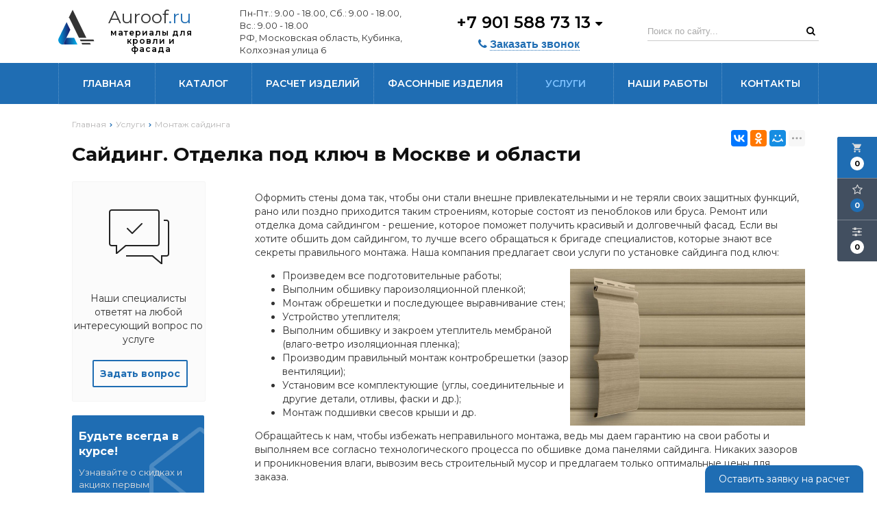

--- FILE ---
content_type: text/html; charset=UTF-8
request_url: https://auroof.ru/services/montag-saydinga
body_size: 8564
content:

<!DOCTYPE html>
<html lang="ru">
<head>
	<title>Монтаж сайдинга под ключ | Цена за м2</title>
	<meta charset="UTF-8">
    <meta name="description" content="Обшивка дома сайдингом под ключ в Москве и Московской области. Профессиональная бригада, гарантии, доступные цены за работу. Бесплатный выезд на замер!">
    <link rel="canonical" href="https://auroof.ru/services/montag-saydinga"/>
<meta name="viewport" content="width=device-width, initial-scale=1.0">
<meta name="robots" content="ALL">
<meta name="cmsmagazine" content="eb14e00d7b4e8dcb2339aa05c082857c"/>
<link rel="image_src" href="https://auroof.ru/images/services/5.jpg"  /><meta property="og:title" content="Сайдинг под ключ | Цена за работу" /><meta property="og:type" content="website" /><meta property="og:image" content="https://auroof.ru/images/services/5.jpg" /><meta property="og:url" content="https://auroof.ru/services/montag-saydinga" /><meta property="og:description" content="Обшивка дома сайдингом под ключ в Москве и Московской области. Профессиональная бригада, гарантии, доступные цены за работу. Бесплатный выезд на замер!" /><meta property="og:site_name" content="Отделка сайдингом под ключ" /><meta property="og:image:width" content="968"><meta property="og:image:height" content="504"><meta name="mailru-domain" content="xp2b3ErDjiB0Tqd5" />
<meta name="google-site-verification" content="43uqN82T2gZkPBYIoFrfb2EEDdAdjMYomyKnw7Y6VcM" /><!--[if lt IE 9]>
<script>
  var e = ( "article,aside,content,figcaption,figure,footer,header,hgroup,nav,section,time" ).split( ',' );
  for ( var i = 0; i < e.length; i++ ) {
    document.createElement( e[ i ] );
  }
</script>
<![endif]-->
<!--[if lt IE 9]>
<script src="https://html5shiv.googlecode.com/svn/trunk/html5.js"></script>
<![endif]-->
<link href="https://fonts.googleapis.com/icon?family=Material+Icons" rel="stylesheet">
<link href="https://fonts.googleapis.com/css?family=Montserrat:200,300,400,500,600,700,800,900&display=swap"
      rel="stylesheet">
<link rel="stylesheet" href="/media/css/linearicons/linearicons.css" media="all">
<link rel="stylesheet" href="/media/css/style.css" media="all">

<link rel="stylesheet" href="/media/css/content.css?v=v6975001f43a46" media="all">
<link rel="stylesheet" href="/media/css/font-awesome.min.css?v=v6975001f43a46">
<link rel="stylesheet" href="/media/css/jquery.bxslider.css?v=v6975001f43a46">
<link rel="stylesheet" type="text/css" href="/media/js/highslide.css?v=v6975001f43a46"/>
<link rel="stylesheet" type="text/css" href="/media/js/jquery.fancybox.min.css?v=v6975001f43a46">

<script src="/media/js/jquery-1.6.3.min.js?v=v6975001f43a46"></script>
<script src="/media/js/jquery-1.8.2.min.js?v=v6975001f43a46"></script>
<script src="/media/js/nav-8.js?v=v6975001f43a46"></script>

<script src="/media/js/jquery.bxslider.js?v=v6975001f43a46"></script>
<script src="/media/js/jquery.maskedinput.js?v=v6975001f43a46"></script>
<script src="/media/js/images.js?v=v6975001f43a46"></script>
<script src="/media/js/cart.js?v=v6975001f43a46"></script>
<script src="/media/js/mobile.js?v=v6975001f43a46"></script>
<script>
        $(document).ready(function () {
        var slider = $('.slider').bxSlider({
            slideWidth: 1903,
            auto: true,
            pause: 5000,

            slideMargin: 0,

            onSlideBefore: function () {
                var e = slider.getCurrentSlide();

                var item = $('.slide:eq(' + e + ')').next('.slide');

                if (item.hasClass('slide-text-dark'))
                    $('.head-block').addClass('header-light');
                else
                    $('.head-block').removeClass('header-light');
            },
        });
        const mainCategoriesBlock = $('.main-categories');

        const _windowWidth = $(window).width();
        let maxSlides = 1;
        let slideMargin = 0;
        if (_windowWidth > 992) {
            maxSlides = 4;
            slideMargin = 30;
        }
        else if (_windowWidth > 660) {
            maxSlides = 3;
            slideMargin = 20;
        }

        let slideWidth = mainCategoriesBlock.width() / maxSlides - (maxSlides-1) / maxSlides * slideMargin;


        const mainCategoriesSlider = mainCategoriesBlock.bxSlider({
            slideWidth: slideWidth,
            slideMargin: slideMargin,
            minSlides: 1,
            maxSlides: maxSlides,
            moveSlides: 1
        });
    });
    </script>

<script>
    jQuery(function ($) {
        $(".phone-masked").mask("+7 999 999-99-99");
    });
</script>
<script src="/media/js/highslide-full.js?v=v6975001f43a46"></script>
<script>
    hs.graphicsDir = '/media/js/graphics/';
    hs.align = 'center';
    hs.transitions = [
        'expand',
        'crossfade'
    ];
    hs.outlineType = 'rounded-white';
    hs.fadeInOut = true;
    hs.dimmingOpacity = 0.75;
    hs.useBox = true;
    hs.width = 1024;
    hs.height = 800;
    hs.addSlideshow({
        interval: 5000,
        repeat: false,
        useControls: true,
        fixedControls: 'fit',
        overlayOptions: {
            opacity: 1,
            position: 'bottom center',
            hideOnMouseOut: true
        }
    });
</script>
<script>
    let l_h_w = 50;
</script>
<meta name="cmsmagazine" content="eb14e00d7b4e8dcb2339aa05c082857c"/>
</head>
<body>
<header class="head-block
head-3  
"
>
<script>
    $(document).ready(function(){
        $('.show-search').live('click',function(){
            if ($(window)) to_top = 0;
            var top = $(window).scrollTop()+to_top;
            $('.big-search-form').css('top',top+'px');
            $('.bg').fadeTo(400,1);
            $('.big-search-form').slideToggle(400);
        });
    });
</script><div class="outer-block nav-block-8">
    <div class="nav__header">
        <div class="container">
            <div class="header__main">
                <a href="/" class="header__logo logo__slogan"
                                   >
                    <img src="/images/logo.svg" alt="Auroof.ru">
                    <div class="header__logo-slogan-block">
                        <span class="header__logo-name">Auroof<em>.ru</em></span>
                        <span class="header__logo-slogan">материалы для кровли и фасада</span>                    </div>
                </a>
                <div class="header__info">
                                            <div class="header__work-time">
                            <span>Пн-Пт.: 9.00 - 18.00, Сб.: 9.00 - 18.00, Вс.: 9.00 - 18.00</span>
                        </div>
                                                                <div class="header__address">
                            <span>РФ, Московская область, Кубинка, Колхозная улица 6</span>
                        </div>
                                    </div>
                <div class="header__contacts">
                                                                    <div class="header__phones-block">
                            <div class="header__phone-main">
                                <a href="tel:+79015887313">
                                    +7 901 588 73 13                                                                            <i class="fa fa-caret-down"></i>
                                                                    </a>

                            </div>
                                                            <ul class="header__phones">
                                                                            <li><a href="tel:+79263851615">+7 926 385 16 15 </a></li>
                                                                            <li><a href="tel:+79265502017">+7 926 550 20 17</a></li>
                                                                    </ul>
                                                    </div>
                                        <button class="header__call-order phone-order">
                        <i class="fa fa-phone"></i>
                        <span>Заказать звонок</span>
                    </button>
                </div>
                <div class="header__search">
                    <form action="/search" method="get">
                        <input type="text" name="q" placeholder="Поиск по сайту..." value="">
                        <button type="submit"><i class="fa fa-search"></i></button>
                    </form>
                </div>
                <div class="header__mobile-cart">
                                                                <a href="/cart" class="basket-top">
                            <i class="fa fa-shopping-cart" aria-hidden="true"></i>
                            <div class="numeral"><span class="site-cart-counter">0</span></div>
                        </a>
                                        <a href="/favorites" class="show-right" data-type="favorites"> <i class="fa fa-heart-o" aria-hidden="true"></i><div class="numeral"><span class="site-favorites-counter" >0</span></div></a>
                    <a class="show-compare" href="/compare"> <i class="fa fa-sliders" aria-hidden="true"></i><div class="numeral"><span class="site-compare-counter">0</span></div></a>
                </div>
                <div class="header__mobile-actions">
                    <button class="phone-order"><i class="fa fa-phone"></i></button>
                    <button class="show-search"><i class="fa fa-search"></i></button>
                    <button class="button_mobile"><i class="fa fa-bars"></i></button>
                </div>
            </div>
        </div>
    </div>
    <div class="nav-main">
        <div class="container">
            <div class="nav-block">
                <nav class="nav-8 new">
                    <ul>
                        <li ><a href="/" >Главная</a></li>
                                                    <li  data-page="2"><a href="/catalog">Каталог </a></li><li  data-page="18"><a href="/calculator">Расчет изделий </a></li><li  data-page="27"><a href="/fasonnie-izdeliya">Фасонные изделия </a></li><li class="active" data-page="3"><a href="/services">Услуги </a></li><li  data-page="28"><a href="/nashi-raboti">Наши работы </a></li><li  data-page="6"><a href="/contacts">Контакты </a></li>                                            </ul>
                                    </nav>
            </div>
        </div>
    </div>
</div></header>
 
    <div class="outer-block block-breadcrumb">
    	<div class="container">
    		<div class="page_caption white-bg">
        	   	<ul class="breadcrumb">
        	   		<li itemscope itemtype="http://data-vocabulary.org/Breadcrumb"><a href="https://auroof.ru/" itemprop="url"><span itemprop="title">Главная</span></a></li><li itemscope itemtype="http://data-vocabulary.org/Breadcrumb"><a href="https://auroof.ru/services" itemprop="url"><span itemprop="title">Услуги</span></a></li><li itemscope itemtype="http://data-vocabulary.org/Breadcrumb"><span itemscope itemtype="http://data-vocabulary.org/Breadcrumb"><span itemprop="title">Монтаж сайдинга</span></span></li>        	   	</ul>
               	<h1>Сайдинг. Отделка под ключ в Москве и области</h1>
                                <div class="share">
                    <script src="//yastatic.net/es5-shims/0.0.2/es5-shims.min.js"></script>
                    <script src="//yastatic.net/share2/share.js"></script>
                    <div class="ya-share2" data-services="vkontakte,facebook,odnoklassniki,moimir,gplus,twitter,linkedin,tumblr,viber,whatsapp,skype,telegram" data-limit="3"></div>
                </div>
                    		</div>
    	</div>
    </div>
    <div class="additional-icons-block">
            <div class="col">
            <a class="basket-top background-site show-right" data-type="cart">
                <i class="material-icons">local_grocery_store</i>
                <div class="numeral"><span>0</span></div>
            </a>
    </div>
        
    <div class="col">
        <a class="show-right" data-type="favorites"><i class="fa fa-star-o "></i><div class="numeral"><span class=" background-site favorites-count-total" >0</span></div></a>
    </div>

    <div class="col">
        <a class="show-compare" href="/compare"><i class="fa fa-sliders" aria-hidden="true"></i><div class="numeral"><span class="compare-count-total">0</span></div></a>
    </div>
</div>

<div class="additional-blocks">
    <div class="additional-backet">
        <div class="adtl-head">
            <a href="/cart" class="adtl-main">
              Корзина <i class="fa fa-angle-right"></i></a>
                          <a class="show-inner-basket border-site" data-type="cart">Готовые к заказу (<span class="cart-count-total">0</span>)</a>            <a class="show-inner-favorites color-site" data-type="favorites">В избранном (<span class="favorites-count-total">0</span>)</a>
         
            <a class="clear-cart">Очистить</a>

        </div>
        <div class="adtl-body">
            <div class="items-load"><i class="fa fa-spinner fa-spin fa-3x fa-fw"></i></div>
            <div class="adtl-cart-inner"></div>
            <div class="adtl-favorites-inner"></div>
        </div>
        <div class="adtl-footer"></div>
    </div>
</div>
<div class="quick-order-form modal">
	<div class="modal-header">
		<span>Быстрый заказ</span>
		<a class="close-modal"><i class="fa fa-times"></i></a>
	</div>
	<div class="modal-content">
		<form method="POST" action="/cart">
		<div class="line">
			<span>ФИО: <em>*</em></span>
			<input type="text" name="fio">
		</div>
		<div class="line">
			<span>Ваш контактный телефон: <em>*</em></span>
			<input type="text" name="phone" class="phone-masked">
		</div>

		<div class="line">
			<span>E-mail: <em>*</em></span>
			<input type="text" name="email">
		</div>

		<div class="line">
			<span>Комментарий к заказу:</span>
			<textarea name="comment"></textarea>
		</div>
		<input type="hidden" name="delivery" value="1"/>
		<input type="hidden" name="paysystem" value="1"/>
		<div class="main-question-confirm">
			<input type="checkbox" name="confirm" value="1" />
			<span> Я согласен на <a href="/personal-terms">обработку персональных данных</a></span>
		</div>
		 <input class="send-modal-form" type="submit" name="submit" value="Оформить">
		 </form>
	</div>
</div>
<div class="wrapper-main">

    <div class="outer-block">
    <div class="container">
<div class="main-bg">
	<div class="left-side">
	<div class="form-question-dop">
		<div class="form-question-dop-icon"></div>
		<p>Наши специалисты ответят на любой интересующий вопрос по услуге</p>
		<a id="show-form-question">Задать вопрос</a>
	</div>
	
<div class="question-order-form modal">
    <div class="modal-header">
        <span>Задать вопрос</span>
        <a class="close-modal"><i class="fa fa-times"></i></a>
    </div>
    <div class="modal-content">
        <div class="line">
            <span>Ваше имя: <em>*</em></span>
            <input type="text" id="phone-order-name5">
        </div>
        <div class="line">
            <span>Телефон: <em>*</em></span>
            <input type="text" id="phone-order-phone" class="phone-masked">
        </div>
        <div class="main-question-confirm">
            <input type="checkbox" name="confirm" value="1" />
            <span> Я согласен на <a href="/personal-terms">обработку персональных данных</a></span>
        </div>
        <a class="send-modal-form" id="phone-order-question">Отправить</a>
    </div>
</div>
	<div class="form-subscribe">
	<strong>Будьте всегда в курсе!</strong>
	<p>Узнавайте о скидках и акциях первым</p>
	<div>
		<input type="text" placeholder="Ваш E-mail">
		<a id="save-subscribe"></a>
	</div>
</div>				<div class="left-side-news">
			<div>
				<span>Новости</span><a href="/news">Все новости</a>
			</div>
							<div class="left-side-new">
					<span>1 апреля 2020 г.  15:07</span>
					<a href="/news/gde-kupit-flyugarki-dimniki-kolpaki-na-trubu-v-moskve">Купить флюгарки, дымники, колпаки на трубу в Москве</a>
				</div>
							<div class="left-side-new">
					<span>1 апреля 2020 г.  15:10</span>
					<a href="/news/faltsevaya-ili-modulnaya-krovlya-v-chem-ee-plyusi">Фальцевая или модульная кровля в чем ее плюсы</a>
				</div>
							<div class="left-side-new">
					<span>1 апреля 2020 г.  17:01</span>
					<a href="/news/kompozitnaya-cherepitsa-dostoinstva-i-nedostatki">Композитная черепица и ее достоинства</a>
				</div>
					</div>
	</div>

<div class="service-content">
	<script src="/media/js/gallery.js"></script><p>Оформить стены дома так, чтобы они стали внешне привлекательными и не теряли своих защитных функций, рано или поздно приходится таким строениям, которые состоят из пеноблоков или бруса. Ремонт или отделка дома сайдингом - решение, которое поможет получить красивый и долговечный фасад. Если вы хотите обшить дом сайдингом, то лучше всего обращаться к бригаде специалистов, которые знают все секреты правильного монтажа. Наша компания предлагает свои услуги по установке сайдинга под ключ:</p>
<ul>
<li><img style="float: right;" src="/images/editor/5c3011aa82ed6d5946ab477310273554.jpg" alt="" width="45%" />Произведем все подготовительные работы;</li>
<li>Выполним обшивку пароизоляционной пленкой;</li>
<li>Монтаж обрешетки и последующее выравнивание стен;</li>
<li>Устройство утеплителя;</li>
<li>Выполним обшивку и закроем утеплитель мембраной (влаго-ветро изоляционная пленка);</li>
<li>Производим правильный монтаж контробрешетки (зазор вентиляции);</li>
<li>Установим все комплектующие (углы, соединительные и другие&nbsp;детали, отливы, фаски и др.);</li>
<li>Монтаж подшивки свесов крыши и др.</li>
</ul>
<p>Обращайтесь к нам, чтобы избежать неправильного монтажа, ведь мы даем гарантию на свои работы и выполняем все согласно технологического процесса по обшивке дома панелями сайдинга. Никаких зазоров и проникновения влаги, вывозим весь строительный мусор и предлагаем только оптимальные цены для заказа.</p>
<p><img src="/images/editor/376559e8051e5c57ea404bd4e94dc4f2.jpg" alt="" width="100%" /></p></div>
<div class="clr"></div>
</div>
</div></div></div>


<div class="outer-block sub-footer">
    <div class="container">
        <div class="sf-col">
            <h6>О нас</h6>
            <p>

                Наша компания предлагает кровельные материалы, изделия из металла для отделки фасада, возведения ограждений, крыш по низким ценам в России.</p>

        </div>
        <div class="sf-col">
            <h6>Информация</h6>
            
                <a href="/news">Новости</a>
            
                <a href="/shares">Портфолио</a>
            
                <a href="/contacts">Контакты</a>
            
                <a href="/confidential-politics">Политика конфиденциальности</a>
            
                <a href="/personal-terms">Обработка персональных данных</a>
            
                <a href="/#">Инфо</a>
                    </div>
        <div class="sf-col">
            <h6>Связаться с нами</h6>
            <div>
                <i class="fa fa-map-marker" aria-hidden="true"></i>
                                                    <p>Россия, Московская область, Одинцовский городской округ, Кубинка, Колхозная улица 6</p>
                            </div>
            <div>
                <i class="fa fa-phone" aria-hidden="true"></i>
                
                    <a href="tel:79015887313">
                        +7 901 588 73 13                    </a>
                
                    <a href="tel:79263851615">
                        +7 926 385 16 15                     </a>
                
                    <a href="tel:79265502017">
                        +7 926 550 20 17                    </a>
                            </div>
            <div>
                <i class="fa fa-clock-o" aria-hidden="true"></i>
                <p>Пн-Пт.: 9.00 - 18.00
Сб.: 9.00 - 18.00
Вс.: 9.00 - 18.00</p>
            </div>
        </div>
        <div class="sf-col">
            <h6>Мы в соцсетях</h6>
                                                                            <a href="https://www.instagram.com/auroof.ru/" target="_blank"><i class="fa fa-instagram" aria-hidden="true"></i></a>                                        </div>
    </div>
</div>
<div class="outer-block block-footer">
    <div class="container">
        <div class="footer">

            <div class="f-col">
                2026 © Компания &quot;Ауруф&quot; ИП Ковалевский М.В. ИНН 503240398105. Использование материалов сайта только с разрешения владельца.

            </div>
            <div class="f-col">
                
                            </div>

            <div class="f-col">
                Разработка сайта <a href="https://dessites.by" target="_blank">Dessites.by</a>
            </div>
        </div>
    </div>
</div>


<div id="ajax-result"></div>



<div class="phone-order-form modal">
    <div class="modal-header">
        <span>Заказать звонок</span>
        <a class="close-modal"><i class="fa fa-times"></i></a>
    </div>
    <div class="modal-content">
        <div class="line">
            <span>Ваше имя: <em>*</em></span>
            <input type="text" id="phone-order-name">
        </div>
        <div class="line">
            <span>Телефон: <em>*</em></span>
            <input type="text" id="phone-order-phone1" class="phone-masked">
        </div>
        <div class="main-question-confirm">
            <input type="checkbox" name="confirm" value="1" />
            <span> Я согласен на <a href="/personal-terms">обработку персональных данных</a></span>
        </div>
        <a class="send-modal-form" id="phone-order">Отправить</a>
    </div>
</div>
<div class="advice-order-form modal">
    <div class="modal-header">
        <span>Получить консультацию</span>
        <a class="close-modal"><i class="fa fa-times"></i></a>
    </div>
    <div class="modal-content">
        <div class="line">
            <span>Ваше имя: <em>*</em></span>
            <input type="text" id="phone-order-name3">
        </div>
        <div class="line">
            <span>Телефон: <em>*</em></span>
            <input type="text" id="phone-order-phone3" class="phone-masked">
        </div>
        <div class="main-question-confirm">
            <input type="checkbox" name="confirm" value="1" />
            <span> Я согласен на <a href="/personal-terms">обработку персональных данных</a></span>
        </div>
        <a class="send-modal-form" id="phone-order-advice">Отправить</a>
    </div>
</div>
<div class="get_price modal">
	<div class="modal-header">
		<span>Узнать цену товара</span>
		<a class="close-modal"><i class="fa fa-times"></i></a>
	</div>
	<div class="modal-content">
		<div class="line">
			<span>ФИО: <em>*</em></span>
			<input type="text">
		</div>
		<div class="line">
			<span>Ваш контактный телефон: <em>*</em></span>
			<input type="text" class="phone-masked">
		</div>

		<div class="line">
			<span>E-mail:</span>
			<input type="text" id="buy-1-click-email">
		</div>

		<div class="main-question-confirm">
			<input type="checkbox" name="confirm" value="1" />
			<span> Я согласен на <a href="/personal-terms">обработку персональных данных</a></span>
		</div>
		<input type="hidden" id="product_name" />
		<a class="send-modal-form" id="get_price">Отправить</a>
	</div>
</div><div class="leave-order-form modal">
    <div class="modal-header">
        <span>Оставить заявку</span>
        <a class="close-modal"><i class="fa fa-times"></i></a>
    </div>
    <div class="modal-content">
        <div class="line">
            <span>Ваше имя: <em>*</em></span>
            <input type="text" name="name">
        </div>
        <div class="line">
            <span>Телефон: <em>*</em></span>
            <input type="text" name="phone" class="phone-masked">
        </div>
        <div class="line">
            <span>Email: </span>
            <input type="text" name="email">
        </div>
        <div class="line">
            <span>Сообщение: </span>
            <input type="text" name="message">
        </div>
        <div class="main-question-confirm">
            <input type="checkbox" name="confirm" value="1" />
            <span> Я согласен на <a href="/personal-terms">обработку персональных данных</a></span>
        </div>
        <a class="send-modal-form" id="leave-order">Отправить</a>
    </div>
</div><div class="big-search-form modal">
    <div class="container">
        <form class="search-form" action="/search" method="GET">
            <input type="text" name="q" placeholder="Поиск" required="required" value="">
            <input type="submit" class="material-icons" value="search">
        </form>
        <a class="close-modal"><i class="fa fa-times"></i></a>
    </div>
</div>

    <div class="get-calculate-form modal">
    <div class="modal-header">
        <span>Заявка на расчет</span>
        <a class="close-modal"><i class="fa fa-times"></i></a>
    </div>
    <div class="modal-content">
        <form class="calculate__form">
        <div class="line">
            <span>ФИО: <em>*</em></span>
            <input type="text" name="name">
        </div>
        <div class="line">
            <span>Ваш контактный телефон: <em>*</em></span>
            <input type="text" class="phone-masked" name="phone">
        </div>

        <div class="line">
            <span>Файл:</span>
            <input type="file" name="file">
        </div>

        <div class="main-question-confirm">
            <input type="checkbox" name="confirm" value="1" />
            <span> Я согласен на <a href="/personal-terms">обработку персональных данных</a></span>
        </div>
        </form>
        <a class="send-modal-form" id="get_calculate">Отправить</a>
    </div>
</div>
<script>
    $(document).ready(function () {
        $('#get_calculate').live('click',function () {
            var $em = $(this);
            var formData = new FormData($('.calculate__form')[0]);
            formData.append('page_name', $('h1').text());
            formData.append('page_uri', $(window).location);
            if ( $('.calculate__form input[name=name]').val().length == 0 || $('.calculate__form input[name=phone]').val().length == 0)
                alert('Заполните все поля!');
            else {
                $.ajax({
                    type: "POST",
                    processData: false,
                    contentType: false,
                    url: '/save-crm3',
                    data: formData,
                    dataType:'json',
                })
                    .done(function( data ) {
                        alert('Ваша заявка успешно отправлена!');
                        $('.bg').fadeOut(100);
                        $('.get-calculate-form').fadeOut(100);
                    })
                    .error(function(data) {
                        alert('Извините, при отправке произошла ошибка!');
                    })
            }

        })
    })
</script><a class="get-calculate">Оставить заявку на расчет</a>
<style>
    .get-calculate {position: fixed;right:20px;padding: 10px 20px;background: #1f6db3;color:#fff;border-radius: 10px 10px 0 0;bottom: 0;}
</style>
<script>

</script>


<script src="/media/js/forms.js"></script>
<script src="/media/js/catalog_heights.js"></script>

<script>

    $(function() {$(window).scroll(function() {
        if($(this).scrollTop() > 200) {
            $('#toTop').fadeIn();
        } else {
            $('#toTop').fadeOut();
        }
    });
        $('#toTop').click(function() {
            $('body,html').animate({scrollTop:0},500);
        });
    });
</script>

<div id="toTop" class="background-site" ><i class="fa fa-chevron-up" aria-hidden="true"></i></div>
<!-- Yandex.Metrika counter -->
<script type="text/javascript" >
   (function(m,e,t,r,i,k,a){m[i]=m[i]||function(){(m[i].a=m[i].a||[]).push(arguments)};
   m[i].l=1*new Date();
   for (var j = 0; j < document.scripts.length; j++) {if (document.scripts[j].src === r) { return; }}
   k=e.createElement(t),a=e.getElementsByTagName(t)[0],k.async=1,k.src=r,a.parentNode.insertBefore(k,a)})
   (window, document, "script", "https://mc.yandex.ru/metrika/tag.js", "ym");

   ym(94417260, "init", {
        clickmap:true,
        trackLinks:true,
        accurateTrackBounce:true,
        webvisor:true,
        ecommerce:"dataLayer"
   });
</script>
<noscript><div><img src="https://mc.yandex.ru/watch/94417260" style="position:absolute; left:-9999px;" alt="" /></div></noscript>
<!-- /Yandex.Metrika counter --><!-- Google tag (gtag.js) -->
<script async src="https://www.googletagmanager.com/gtag/js?id=G-JNH63468ZR"></script>
<script>
  window.dataLayer = window.dataLayer || [];
  function gtag(){dataLayer.push(arguments);}
  gtag('js', new Date());

  gtag('config', 'G-JNH63468ZR');
</script><div style="display: none"></div>
<!-- Aim for Yandex Metrica -->
<script>
let phoneClick = document.querySelectorAll("a[href^='tel:'] ");
for (let i=0; i<phoneClick.length; i++) {
phoneClick[i].addEventListener('click', function (event) {
ym(94417260,'reachGoal','phone')
;})
}
</script>
<script>
let sendModalForm = document.querySelectorAll(".send-modal-form");
for (let i=0; i<sendModalForm.length; i++) {
sendModalForm[i].addEventListener('click', function (event) {
console.log("send-modal-form")
ym(94417260,'reachGoal','send-modal-form');
;})
}
</script><script src="/media/js/auroof/catalogimages.js?v=v6975001f43a46"></script>
<script src="/media/js/auroof/waitimages.js?v=v6975001f43a46"></script>
<div class="bg"></div>
<script type="application/ld+json">/*<![CDATA[*/{"@context":"http://schema.org","@type":"WebSite","url":"https://auroof.ru/","potentialAction":{"@type":"SearchAction","target":"https://auroof.ru/search={query}","query-input":"required name=query"}}/*]]>*/</script>
</body>
</html>

--- FILE ---
content_type: text/css;charset=UTF-8
request_url: https://auroof.ru/media/css/style.css
body_size: 28425
content:
.head-block {z-index:auto !important}.nav {position:relative}.big-search-form {z-index:9999;float:left;width:100%;position:fixed;top:-200px;height:100px}.big-search-form.modal {left:0;margin:0}.big-search-form .close-modal{font-size:28px;float:right;position:relative;top:26px;transition:.3s}.big-search-form.modal  {z-index:9999;float:left;width:100%;position:fixed;top:-200px;height:100px;left:0}.big-search-form .close-modal  {font-size:28px;float:right;position:relative;top:26px;transition:.3s}.big-search-form .search-form {width:95%;float:left;margin:0}.big-search-form .search-form input[type=submit] {border-radius:3px;position:relative;top:30px;width:10%;background:#1f6db3;border:none}.big-search-form .search-form input[type=text] {font-size:28px;height:100px;width:80%;background:#fff;border:none;outline:none}.nav-block-8 {display:flex;flex-direction:column}.header__main {width:100%;display:flex;align-items:center;justify-content:space-between;z-index:6;position:relative;padding:10px 0}.header__logo {display:flex;text-decoration:none}.header__logo-slogan-block {display:flex;flex-direction:column;align-items:flex-start}.header__logo-name {line-height:34px;font-size:26px;font-weight:400;color:#333;padding-left:10px;margin-top:-6px}.header__logo-name em {font-weight:400;font-style:normal;color:#1f6db3}.header__logo-slogan {padding-left:10px;box-sizing:border-box;text-transform:lowercase;letter-spacing:1px;line-height:1;text-align:center;font-weight:600;color:#000;font-size:12px;max-width:135px}.header__info {max-width:250px;font-size:13px}.header__contacts {display:flex;flex-direction:column;align-items:center}.header__phones-block {width:100%;position:relative;margin-bottom:3px}.header__phones {list-style:none;margin:0;padding:0;opacity:0;visibility:hidden;transition:.3s;display:flex;flex-direction:column;width:100%;position:absolute;min-width:100%;left:0;top:100%;box-shadow:0 3px 5px rgba(0,0,0,.2);background:#fff}.header__phone-main a {font-size:24px;font-weight:600;color:#000;text-decoration:none;transition:.3s}.header__phone-main a:hover {color:#1f6db3}.header__phone-main a .fa-caret-down {font-size:18px}.header__phones li > a {display:block;padding:8px;color:#000;text-decoration:none;text-align:center;transition:.3s}.header__phones li + li {border-top:1px solid #f0f0f0}.header__phones-block:hover .header__phones {visibility:visible;opacity:1}.header__main .header__call-order {border:none;background:none;cursor:pointer;color:#1f6db3;transition:.3s;font-size:16px;margin-right:0;float:none}.header__main .header__call-order:hover {color:#111}.header__main .header__call-order span {border-bottom:1px #1f6db3 dotted}.header__search form {width:100%;border-bottom:1px solid #ccc;min-width:250px;display:flex}.header__search form input {border:none;padding:6px 10px 6px 0;width:100%}.header__search form input::-webkit-input-placeholder,.header__search form input::placeholder {color:#aaa}.header__search form input:focus {outline:none}.header__search form button {background:none;border:none;cursor:pointer}.nav-main {background:#1f6db3}.nav-block {display:flex;width:100%}.nav-main .nav-8 {display:flex;float:none;height:auto;width:100%}.nav-main .nav-8 > ul {display:flex;float:none;width:100%;border-left:1px dotted rgba(255,255,255,.3)}.nav-main .nav-8 > ul > li {margin:0;float:none;border-right:1px dotted rgba(255,255,255,.3);width:100%}.nav-main .nav-8 > ul > li.active > a {color:#7ec2ff}.nav-main .nav-8 > ul > li > a {display:block;padding:23px 20px;color:#fff;float:none;line-height:1;transition:.3s;width:auto;font-size:14px;font-weight:600;text-transform:uppercase}.nav-main .nav-8 > ul > li > a:hover {background:rgba(0,0,0,.1)}.nav-main .nav-8 > ul > li:not(.active):hover > a {color:#7ec2ff}.nav-8 .li-hover > span {line-height:60px;color:#fff;transition:.3s}.nav-8 .li-hover > span:hover {background:rgba(0,0,0,.1);color:#7ec2ff}.nav-main .nav-8 > ul > .li-hover {width:50px;flex-shrink:0}.header__mobile-actions,.header__mobile-cart {display:none}@media(min-width:640px){.big-search-form .search-form {width:95%;float:left;margin:0}.big-search-form .search-form input[type=submit] {border-radius:3px;position:relative;top:0;width:10%;line-height:35px;cursor:pointer}.big-search-form .search-form input[type=text] {font-size:28px;height:98px;width:80%}}@media(max-width:1280px){.nav-block-8 .adress {display:none}.logo-8 {width:340px !important}.nav-8 {width:calc(80% - 400px);float:left}}@media(max-width:992px){.sub-head .adress {display:none}.nav {padding:20px 10px !important;box-sizing:border-box}.big-search-form.modal {width:100% !important}.nav-8 > ul > li > a {font-size:12px}.nav-8 {float:left;width:100%}.button_mobile,.menu-left-button {display:block !important}.header__info,.header__search,.header__main .header__call-order {display:none}.nav-main .nav-8 {display:none}.header__phones-block {margin-bottom:0}.nav-main .nav-8 > ul {flex-direction:column;border-left:none}.header__mobile-actions {display:flex;align-items:center}.header__mobile-actions > * + * {margin-left:5px}.header__mobile-actions > * {display:flex;align-items:center;justify-content:center;width:36px;height:36px;background:none;border:none;padding:0}.header__mobile-actions > * > i {font-size:24px;line-height:1}.header__mobile-actions > .phone-order {float:none;margin-right:0;line-height:1;color:#000}.header__mobile-actions > .show-search > i {margin-bottom:5px}.nav-main .nav-8 > ul > li {border-right:none}}@media(max-width:639px){.big-search-form .search-form input[type=submit] {width:35px}.header__main {flex-wrap:wrap}.header__phones-block {width:auto}.header__contacts {order:1;width:100%;margin-top:10px}.header__phone-main a {font-size:18px}.header__phone-main a .fa-caret-down {display:none}.header__phones {opacity:1;visibility:visible;position:relative;box-shadow:none}.header__phones li > a {font-size:18px;font-weight:600;padding:0}.header__phones li + li {border-top:none}.header__mobile-cart {display:flex;align-items:center;margin-right:5px}.header__mobile-cart > * + * {margin-left:10px}.header__mobile-cart > * {display:flex;align-items:center;justify-content:center;width:36px;height:36px;background:none;border:none;padding:0;color:#000;text-decoration:none;position:relative}.header__mobile-cart > * > i {font-size:24px;line-height:1}.header__mobile-cart > * .numeral {position:absolute;right:-6px;top:-10px}.header__mobile-cart > * .numeral span {border-radius:100%;float:left;left:50%;position:relative;margin-left:-10px;top:auto;margin-top:5px;font-weight:bold;width:20px;line-height:20px;text-align:center;background:#ddd;color:#333;font-size:12px}.search-order,.email-header,.top-nav-8 {display:none}.phones-8 {display:none}.head-block .search-form {width:80%;margin:10px 10%}.search-form input[type=text] {font-size:14px;color:#444;width:80%;line-height:35px;padding:0 20px;box-sizing:border-box;float:left}.search-form input[type=submit]{position:relative;top:0;width:20%;cursor:pointer;line-height:33px}.nav-8 > ul,.nav-8 > ul > li {display:block}.search-form {float:left !important;width:80% !important;margin:10px 10%}.sub-head {width:calc(100% - 20px) !important;padding:3px 10px !important;border-bottom:none;background:#f0f0f0}.nav-block .nav {padding-top:20px !important;box-sizing:border-box;width:100% !important}.sub-head .adress,.sub-head .work-time{width:100%;margin-right:0 !important;text-align:center;margin-top:10px;display:none}.sub-head .adress i,.sub-head .work-time i,.sub-head .phones > i{float:none !important}.nav {padding-top:0}.user-header {position:relative;right:50%;transform:translateX(50%);margin:0}.sub-head {padding:0 10px !important;width:calc(100% - 20px) !important}}@media (max-width:500px){.header__logo {width:100%;margin-bottom:20px}.header__logo {justify-content:center}.header__mobile-cart {margin-right:15px}}.slide {float:left;width:100%;position:relative;height:500px;background-size:cover;background-position:center}.slide_content {position:relative;z-index:3;width:100%;height:500px;display:flex;flex-direction:column;justify-content:center;align-items:center;padding:10px 0 40px 0;box-sizing:border-box}.slide_content >img {float:right;width:40%}.slide_right {width:40%;margin:0;padding:0}.slide_right span,.slide_right p {float:left;width:100%}.slide_right span {font-size:32px;font-weight:bold;margin-top:20px}.slide_right p {font-size:16px;font-weight:100;margin:40px 0}.slide_right a {float:left;padding:10px 40px;text-decoration:none;font-size:15px;font-weight:bold;-webkit-border-radius:2px;border-radius:2px}.slide_content .slide_right{width:70%;display:flex;flex-direction:column;align-items:center;max-height:100%}.slide_content .slide_right em,.slide_content  .slide_right span,.slide_content .slide_right  p {float:left;width:100%;text-align:center;margin:0;padding:0}.slide_content .slide_right em{font-weight:600;font-style:normal;text-decoration:none;opacity:0.5;font-size:15px;line-height:27px;color:rgb(255,255,255);letter-spacing:1px}.slide_content .slide_right span {font-weight:500;font-style:normal;text-decoration:none;opacity:1;font-size:40px;color:rgb(255,255,255);margin:30px 0;position:relative}.slide_content .slide_right p {font-size:20px;line-height:28px;color:rgb(255,255,255);overflow:auto}.slide_actions {margin-top:30px;display:flex;align-items:center}.slide_content .slide_right a {font-weight:400;font-size:14px;width:auto;padding:8px 20px;border-radius:20px;position:relative;margin:0 0 0 10px;color:#fff}.slide_actions .leave-order {background:#fff;color:#1f6db3;transition:.3s}.slide_actions .leave-order:hover {background:#1f6db3;color:#fff}.slider-block .bx-controls-direction > .bx-prev {left:calc(50% - 570px)}.slider-block .bx-controls-direction > .bx-next {right:calc(50% - 570px)}@media (max-width:1140px){.slider-block .bx-controls-direction > .bx-prev {left:calc(30%/4)}.slider-block .bx-controls-direction > .bx-next {right:calc(30%/4)}}@media(max-width:900px){.slider-block .slide {height:350px !important}.slide_content {height:350px}.slider-block .slide_right {width:70% !important}.slider-block .bx-wrapper .bx-pager,.slider-block .bx-controls-direction  {display:none !important}}@media(max-width:900px){.slide_actions {flex-direction:column}.slide_content .slide_right a {margin:10px 0 0 0}}.main-services {float:left;width:100%;padding:0;box-sizing:border-box}.main-services .col {float:left;width:32%;margin-right:2%;position:relative;font-weight:bold;margin-top:10px;margin-bottom:10px;overflow:hidden;max-height:150px}.main-services .col:nth-child(3n) {margin-right:0}.main-services .col img {float:left;width:100%;position:relative;z-index:1}.main-services .col > div {position:absolute;bottom:10%;left:5%;width:90%;z-index:3}.main-services .col:hover > div span,.main-services .col:hover > div strong{text-decoration:underline}.main-services .col span,.main-services .col strong,.main-services .col p{float:left;width:100%}.main-services .col p {margin:0;padding:15px 0 0 0;color:#fff;font-weight:500;font-size:13px}.main-services .col span{top:35px;font-size:18px}.main-services .col strong{top:65px;font-size:24px}@media (max-width:1365px){.main-services .col img {height:100% !important;width:auto !important}}@media (max-width:799px){.main-services .col span,.main-services .col strong {font-size:14px}.main-services .col p {font-size:12px}}@media (max-width:639px){.main-services .col {width:100% !important;margin:10px 0;height:auto !important}.main-services .col span{top:35px;font-size:16px}.main-services .col strong{top:65px;font-size:20px}.main-services .col img {height:auto !important;width:100% !important}}.catalog-category{float:left;width:100%}.main-catalog {background:#fff;padding:20px;box-sizing:border-box}.category-item {float:left;width:calc(33.33333% - 41px);margin-right:-1px;margin-bottom:-1px;padding:20px 20px;transition:.3s;border:1px solid #f0f0f0;overflow:hidden;background:#fff}.category-item:hover {box-shadow:0 0 15px rgba(0,0,0,.2)}.category-item img {float:left;width:80px;margin:0 0}.category-item > a {width:calc(100% - 80px) !important;max-width:100%;box-sizing:border-box;text-decoration:none;float:left;position:relative;margin:0;text-align:left;padding:0;padding-left:25px;height:auto;border:none;font-weight:700;color:#333}.category-item > a:hover {box-shadow:none;text-decoration:underline}.category-item .acat {width:calc(100% - 80px);box-sizing:border-box;text-decoration:none;float:left;position:relative;margin:0;font-size:12px;padding:10px 0 10px 25px}.category-item .acat a {width:auto;height:auto !important;float:left;position:relative;padding:0;max-width:none;margin-right:10px;color:#8a8a8a;border:none;text-decoration:none}.category-item .acat a:hover {box-shadow:none;text-decoration:underline}.category-item .children-category {width:auto}.categories-2 {float:left;width:100%;margin-top:20px}@media(max-width:799px){.category-item .acat {width:calc(100% - 50px);padding-left:15px !important}.category-item > a {width:calc(100% - 50px) !important;font-size:12px;padding-left:15px !important}}@media(max-width:639px){.category-item {width:calc(100% - 41px)}.category-item .acat {width:calc(100% - 80px);padding-left:15px !important}.category-item > a {width:calc(100% - 80px) !important;font-size:14px;padding-left:15px !important}}.main-shares {float:left;width:100%;margin:30px 0}.main-shares a {float:left;max-width:19%;margin-right:1.25%;list-style:none;width:calc(19% - 2px);transition:.3s}.main-shares a:last-child {margin-right:0}.main-shares a div {float:left;width:100%;height:200px;overflow:hidden}.main-shares a div img {float:left;width:100%}.main-shares a p {float:left;width:90%;padding:5px 5%;margin:0;font-size:12px}.main-shares a p {float:left;width:90%;padding:5px 5%;margin:0;font-size:12px}.main-shares a span {float:left;width:90%;font-weight:bold;font-size:16px;padding:15px 5% 20px 5%}.main-shares a:hover {box-shadow:0 0 15px rgba(0,0,0,.33)}.main-shares a {border:1px solid #f0f0f0}.main-shares a p {color:#666}.main-shares a span {color:#111}.main-shares a:hover {box-shadow:0 0 15px rgba(0,0,0,.33)}span.h2 {float:left;padding:0;margin:0;line-height:40px;font-size:24px;font-weight:bold}@media(max-width:1024px){.main-shares a div img {height:100%;width:auto}}@media(max-width:799px){.main-shares a span {font-size:14px}.main-shares a {width:calc(32% - 2px);max-width:32%;margin-bottom:10px}.main-shares a div img {height:auto;width:100%}}@media(max-width:639px){.main-shares {float:left;width:100%;margin:20px 0 !important}.main-shares a {max-width:100%;margin:0;width:100%}.main-shares a img{width:100%}}.last-news-main {float:right;width:27%}.last-news-mainspan.h2 {float:left;width:100%;padding:0;margin:0;font-size:20px;text-align:center}.last-news-main > div {float:left;width:100%;margin-bottom:15px;padding-bottom:15px;padding-top:15px}.last-news-main > div a:first-child{float:left;width:20%;margin-right:5%}.last-news-main > div a:first-child img{float:left;width:100%}.last-news-main > div a:not(:first-child),.last-news-main > div span{float:right;width:75%}.last-news-main > div a:not(:first-child) {font-weight:bold;text-decoration:none;margin-top:5px}.last-news-main > div a:not(:first-child):hover {text-decoration:none}.last-news-main > div span {font-size:12px}.content-main {width:50%;display:table-cell;vertical-align:middle}.img-about {width:50%;padding-right:50px;box-sizing:border-box;display:table-cell;vertical-align:middle}.img-about  img {width:100%;float:left;height:auto;margin:0}.main-about h1{font-size:40px;font-weight:700;color:#2d2d2d;line-height:130%;transition:.3s;margin-bottom:55px}.main-about p{float:left;width:100%;padding:0;margin:0;font-size:13px;font-weight:500;color:#676767;line-height:200%;margin-bottom:3px}.main-about {float:left;width:100%;display:table}.last-news-main .news-left,.last-news-main .news-right {width:100%}.news-left .last-new .news-img {height:185px}.news-left .last-new .news-img img,.last-news-main > div a .news-img img {width:100% !important;height:auto !important}.last-news-main h2{color:#111}.last-news-main > div a:not(:first-child) {color:#1f6db3}.last-news-main > div span {color:#999}.last-news-block  span.h2 {margin:0;font-size:24px;text-align:left;color:#333;float:left;padding:0;line-height:40px;width:auto}.last-news-block .all-news {float:left;padding:0;margin:0;line-height:20px;margin-top:12px;font-size:15px;margin-left:20px;text-decoration:none;transition:.2s;color:#1f6db3}.last-news-block .all-news:hover {color:#111}.main-block > a:hover {color:#111}.last-news-block {background:#f9f9fa}.last-news-main {width:100%;float:left;background:#f9f9fa}.last-news-block .main-bg {background:#f9f9fa}.last-news-main .last-new {width:50%;border:0;position:relative;margin-bottom:0;transition:.3s;padding:10px;box-sizing:border-box;text-align:center}.last-news-main .last-new:nth-child(4) {margin-right:0}.last-news-main .last-new a img {width:auto;height:100%}.last-news-main .last-new a {border-radius:2px;f}.last-news-main .last-new a img {border-radius:2px 2px 0 0;height:auto}.last-news-main .last-new .news-img {width:100%;position:relative;float:left;height:185px;overflow:hidden}.last-news-main .last-new span {width:100%;position:relative;font-size:15px;font-weight:bold;margin-top:10px;padding:0 10px;float:left;transition:.3s;box-sizing:border-box}.last-news-main .last-new p {position:relative;float:left;font-size:12px;padding:0 10px;width:100%;box-sizing:border-box;margin:20px 0 0 0}.last-news-main .last-new p:last-child {color:#777;margin:10px 0 20px 0;font-size:14px}.last-news-main .last-new p:not(:last-child) {color:#777}.last-news-main .last-new span {color:#333;font-weight:700;font-size:16px}.last-news-main .last-new p {color:#9a9a9a}.last-news-main .last-new a:hover span {color:#1f6db3}.last-news-block .news-description {margin-top:0}.last-news-main > div a {padding-bottom:20px;background:#fff;width:100% !important}.last-news-main > div a:first-child {margin:0}.last-news-main > div {margin-bottom:0}.last-news-main .news-left,.last-news-main .news-right {padding:10px;box-sizing:border-box;width:50%}.news-left .last-new {width:100%}.news-left .last-new .news-img {height:400px}.last-news-main > div a .news-img img {height:auto !important}.last-news-main .news-left .last-new {padding:10px 0 0 0}.last-news-main .last-new {float:left}.pull-right .last-new a {height:300px}.news-left .last-new a {height:640px}@media(max-width:1300px){.last-news-main .last-new .news-img {height:150px}.news-left .last-new .news-img {height:350px}}@media(max-width:1024px){.last-news-main .last-new span {font-size:14px}}@media(max-width:799px){.main-about .img-about {display:none !important}.main-about .content-main {width:100% !important}.last-news-main .last-new p:last-child {display:none}.news-left .last-new .news-img {height:150px}.news-left .last-new a {height:300px}.news-right {float:none !important;width:auto !important}}@media(max-width:500px){.last-news-main {padding:0;margin:0}.last-news-main .last-new {width:100%;margin:10px 0;padding:0}.last-news-block span.h2 {font-size:16px}.last-news-block .all-news {font-size:14px}.last-news-main .news-left,.last-news-main .news-right {width:100%}}.sub-footer {background:#f0f0f0;padding:30px 0}.sf-col {float:left;width:25%}.sf-col h6 {float:left;width:100%;text-transform:uppercase;font-size:14px;color:#111;margin:0 0 20px 0;padding:0}.sf-col:first-child p {font-size:10px;color:#555;box-sizing:border-box;padding:0 40px 0 0;font-weight:500}.sf-col:nth-child(2) a{float:left;clear:both;margin-bottom:5px;color:#333;font-size:12px;text-decoration:none}.sf-col:nth-child(2) a:hover{text-decoration:underline}.sf-col:nth-child(2) a:last-child{margin-bottom:0}.sf-col:nth-child(3) {box-sizing:border-box}.sf-col:nth-child(3) div{float:left;width:100%;margin-bottom:20px}.sf-col:nth-child(3) div i{float:left;width:15px;margin-top:2px;font-size:16px;color:#1f6db3;margin-right:5px}.sf-col:nth-child(3) div p{float:right;width:calc(100% - 20px);margin:0;padding:0;font-size:11px;color:#555;font-weight:500}.sf-col:nth-child(3) div a{float:left;margin:0 5px 0 0;padding:0;font-size:12px;color:#555;line-height:16px;text-decoration:none;margin-top:3px}.sf-col:nth-child(3) div:last-child p{margin-top:3px}.sf-col:last-child {box-sizing:border-box;padding-left:40px}.sf-col:last-child a{float:left;margin-right:10px;color:#333}.sf-col:last-child a i{float:left;width:30px;line-height:30px;text-align:center;color:#fff;background:#1f6db3;border-radius:50px;transition:.3s}.sf-col:last-child a:hover i{background-color:#fff;color:#1f6db3}.block-footer {background:#333}.block-footer .f-col {width:33%;padding:0;color:#f2f2f2;float:left;min-height:1px}.block-footer .f-col:first-child {font-size:10px}.block-footer .f-col:nth-child(2) {text-align:center}.block-footer .f-col:nth-child(2) img{max-width:100%}.f-col:nth-child(3) a {float:none;color:#ddd}.f-col:nth-child(3) {color:#111;font-size:12px;text-align:right}.footer {padding-bottom:10px}@media(max-width:1024px){.sf-col {width:50% !important;padding:10px !important;box-sizing:border-box}.footer .pay_system_icons,.f-col,.footer .f-col:last-child p,.f-col:nth-child(3) {width:100% !important;margin-bottom:10px;text-align:center}.footer-payments-icon-2 {position:relative !important;right:50% !important;transform:translateX(50%) !important;max-width:346px;width:100% !important;background-size:100% auto !important;background-repeat:no-repeat !important}}@media(max-width:639px){.sf-col {width:100% !important}}a{cursor:pointer}body,html {margin:0;padding:0;font-family:"Montserrat",Helvetica,Arial,sans-serif;font-size:14px;line-height:1.428571429}.no-border {border:none !important}.no-shadow,.no-shadow:hover{box-shadow:none !important}.button_mobile,.menu-left-button{display:none}#ajax-result {display:none}.container{max-width:1280px;margin:0 auto;width:100%}.outer-block {float:left;width:100%}.main-bg,.sub-head {padding:0;float:left;width:calc(100% - 40px);padding-left:20px;padding-right:20px}.sub-head {float:left;width:calc(100% - 40px);padding:8px 20px}.sub-head .adress,.sub-head .work-time{float:left;font-size:13px;line-height:24px;margin-right:50px}.sub-head .adress i,.sub-head .work-time i,.sub-head .phones > i{float:left;line-height:24px;padding-right:3px;font-size:14px}.phone-order {cursor:pointer;font-weight:bold}.head-block {float:left;width:100%;position:relative;z-index:2}.btn{display:inline-block;font-weight:400;color:#212529;text-align:center;vertical-align:middle;cursor:pointer;-webkit-user-select:none;-moz-user-select:none;-ms-user-select:none;user-select:none;background-color:transparent;border:1px solid transparent;padding:6px 20px 7px 20px;font-size:15px;line-height:1.5;border-radius:20px}.btn-xs {padding:4px 15px 5px 15px;font-size:13px;line-height:1.5;border-radius:1px}.btn-lg {padding:9px 30px 10px 30px;font-size:18px;line-height:1.5;border-radius:3px}.btn-site {background:#1f6db3;color:#fff;transition:.3s;border:1px solid #1f6db3}.btn-site:hover {background:#fff;color:#1f6db3}.btn-site-reversed {color:#1f6db3;background:transparent;transition:.3s;border:1px solid #1f6db3}.btn-site-reversed:hover {color:#fff;background:#1f6db3}.right-cart-mobile {display:none}.phones-mobile {display:none}.phones {position:relative}.phones a{font-weight:bold;text-decoration:none}.phones a i{font-weight:normal;line-height:16px;margin-top:4px}.phones a > .fa-phone {float:left;line-height:24px;margin-right:4px}.phones a > span{line-height:24px;float:left;margin-right:5px;white-space:nowrap;width:100%;text-align:center}.sub-phones {position:absolute;left:-10px;top:100%;box-shadow:0 0 5px rgba(0,0,0,.5);width:100%;display:none;z-index:10;padding:0 10px}.phones:hover .sub-phones {display:block}.sub-phones a {float:left;width:100%;padding:5px 0;text-align:center;line-height:23px;position:relative}.sub-phones a > .phones-img-1 {position:absolute;left:0;line-height:35px;top:5px}.sub-phones a > .phones-img-2 {position:absolute;right:10px;line-height:35px;top:5px}.user-header,.sub-head .phones,.phone-order{float:right;font-size:13px;line-height:24px;margin-right:20px}input[type=submit] {-webkit-appearance:none}.modal {position:absolute;top:150px;width:400px;left:50%;margin-left:-200px;z-index:9999;box-shadow:0 0 10px rgba(0,0,0,.6)}.eus-icons {float:left;width:16px;height:16px;background-size:100% 100%;background-position:center;background-repeat:no-repeat;margin-right:5px}.eus-icons.icon_mts {background-image:url('https://auroof.ru/media/images/mts.png')}.eus-icons.icon_velcom {background-image:url('https://auroof.ru/media/images/velcom.png')}.eus-icons.icon_life {background-image:url('https://auroof.ru/media/images/life.png')}.eus-icons.icon_whatsapp {background-image:url('https://auroof.ru/media/images/whatsapp.png')}.eus-icons.icon_viber {background-image:url('https://auroof.ru/media/images/viber.png')}.slides{float:left;width:100%}.span-new {background:#1D8C00}.user-header{position:relative;z-index:2}.user-header i {font-size:14px}.user-header > a {font-size:13px;text-decoration:none}.user-header > a:hover{transition:.2s}.user-header:hover > div{display:block}.user-header > div{position:absolute;width:100%;box-shadow:0 1px 4px rgba(0,0,0,.2);min-width:150px;left:0;top:100%;display:none}.user-header > div a{float:left;width:95%;padding:5px 2.5%;text-decoration:none;font-size:12px;white-space:nowrap}.user-header > div a:hover{font-weight:bold}.user-header i {padding-right:5px}.basket-top {position:relative}.basket-top i {float:left;line-height:24px}.basket-top span{line-height:16px;width:16px;text-align:center;position:absolute;right:-6px;top:-6px;border-radius:50%;font-size:11px;font-weight:bold}.nav {float:left;width:100%;padding:10px 0}.logo {float:left;width:265px}.logo img,.logo svg {float:left;width:100%;max-width:347px}.logo__slogan img,.logo__slogan svg {float:left;width:auto;margin-right:10px;height:51px}.logo__slogan span.slogan {float:left;font-size:11px;text-decoration:none}.slide-dark span,.slide-dark p {color:#fff}.slide-dark__bg:before{content:'';position:absolute;z-index:2;width:100%;height:100%;background:rgba(0,0,0,.65)}.slide-video {position:absolute;left:0;top:0;width:100%;height:100%}.navbar-fixed {transition:.5s;position:fixed;z-index:100;width:100%;box-shadow:0 3px 5px rgba(0,0,0,.3);top:-100px}.navbar-fixed .container {position:relative}.navbar-fixed .catalog-navbar{top:61px}.navbar-fixed .logo{margin:5px 0}.navbar-fixed .basket-top{margin-top:10px}.navbar-fixed .user-header{margin-top:15px}nav {float:left}nav > ul {float:left;width:100%;list-style:none;margin:0;padding:0}.navbar-fixed nav {margin-top:20px;opacity:0}nav ul {list-style:none}.navbar-fixed nav > ul > li {padding-bottom:21px}nav > ul > li {float:left;margin:0 13px;position:relative}nav > ul > li > a {float:left;text-align:center;white-space:nowrap;line-height:20px;text-decoration:none;font-weight:bold;position:relative}nav > ul > li > ul{opacity:0;visibility:hidden;position:absolute;right:0;top:calc(100% - 3px);min-width:200px;list-style:none;margin:0;padding:0 10px;z-index:55;box-shadow:0 3px 5px rgba(0,0,0,.3)}nav > ul > li:hover >ul{opacity:1;visibility:visible;transition:.3s}nav > ul > li > ul li ul{float:left;width:100%;margin:0 0 10px 0;padding:0}nav > ul > li > ul  li {float:left;width:90%;padding:0 5%}nav > ul > li > ul > li a{float:left;width:90%;padding:13px 5%;text-decoration:none;font-size:13px}nav > ul > li > ul > li ul a{float:left;width:90%;padding:8px 0 8px 10%;text-decoration:none;font-size:12px}nav > ul > li > ul > li:last-child a{border-bottom:none}.slides,.slider {float:left;width:100%}.grey-bg{max-width:1280px;float:left;width:100%}.main-block {float:left;padding:30px 20px;width:100%;box-sizing:border-box}.main-block h2{float:left;padding:0;margin:0;line-height:40px;font-size:24px}span.h2 {float:left;padding:0;margin:0;line-height:40px;font-size:24px;font-weight:bold}.main-block > a{float:left;padding:0;margin:0;line-height:20px;margin-top:12px;font-size:15px;margin-left:20px;text-decoration:none;transition:.2s}.main-banner {float:left;width:100%;height:150px;background-size:100% auto;position:relative;padding:20px 0;background-attachment:fixed}.main-banner:before{content:'';position:absolute;width:100%;height:100%;background:rgba(0,0,0,.5);z-index:1;left:0;top:0}.main-banner span.h2,.main-banner p,.main-banner strong {float:left;width:60%;padding:0 5%;margin:0;position:relative;z-index:2}.main-banner span.h2 {font-size:30px;margin-top:20px}.main-banner p{padding:10px 5%;white-space:nowrap}.main-banner strong{font-size:20px}.nav-block {position:relative;z-index:5}.footer-payments-icon {float:right;width:169px;height:63px;background:url('https://auroof.ru/media/img/raschet-logo.png') center}.footer-payments-icon-2 {float:right;width:346px;height:35px;background:url('https://auroof.ru/media/img/raschet-logo-2.png') center}.main-banner a{position:relative;z-index:2;float:right;width:20%;margin:0 5%;text-align:center;padding:10px 0;text-decoration:none;border-radius:3px;margin-top:55px}.dop-items {float:left;margin:11px 0 0 0}.dop-items a{float:left;padding:0 0 20px 0;margin:0;line-height:20px;margin-right:20px;font-size:20px;text-decoration:none;transition:.2s;font-weight:bold}.clr{float:left;width:100%;height:20px}.catalog-products {float:left;width:100%;padding:0;display:table}.product-1 .catalog-item {width:100%}.product-2 .catalog-item {width:50%}.product-3 .catalog-item {width:calc(100% / 3)}.product-4 .catalog-item {width:25%}.product-5 .catalog-item {width:20%}.product-6 .catalog-item {width:16.666666667%}.product-7 .catalog-item {width:14.285714286%}.product-8 .catalog-item {width:12.5%}.product-9 .catalog-item {width:11.111111111%}.product-10 .catalog-item {width:10%}.product-11 .catalog-item {width:9.090909091%}.product-12 .catalog-item {width:8.333333333%}.catalog-item {vertical-align:top;box-sizing:border-box;margin-right:-1px;margin-bottom:-1px;padding:10px 0;transition:.3s;position:relative;display:table-cell}.catalog-items-line {width:100%;display:table-row}.catalog-item:hover{box-shadow:0 0 15px rgba(0,0,0,.33)}.catalog-item img {width:100%}.item-share {position:absolute;top:20px;left:20px;z-index:2}.catalog-item .item-share span {float:left;margin-right:5px;margin-bottom:5px;padding:3px 8px;border-radius:3px;font-size:12px}.catalog-product-additinal {position:absolute;right:10px;top:10px;z-index:20;width:28px;transition:.2s}.catalog-product-additinal a {float:left;width:100%;margin-bottom:5px;border-radius:50%}.catalog-product-additinal a i:not(.background-site) {color:#666;background:rgba(255,255,255,.6)}.catalog-product-additinal a:hover i:not(.background-site) {background:#ddd;color:#111}.catalog-product-additinal a i{float:left;width:100%;text-align:center;line-height:28px;font-size:16px;border-radius:50%}.catalog-item .catalog-product-additinal {opacity:0}.catalog-item:hover .catalog-product-additinal {opacity:1}#toTop {position:fixed;bottom:50px;left:50px;cursor:pointer;display:none;box-shadow:0 0 5px rgba(0,0,0,.7);z-index:5}#toTop i {float:left;font-size:16px;width:40px;text-align:center;line-height:40px}.catalog-item-image {margin:0 5%;float:left;width:90%;overflow:hidden;position:relative}.catalog-item-image:before {content:"";padding-top:100%;float:left}.catalog-item-image img{opacity:0;position:absolute;transition:.1s;width:auto}.catalog-item-name {float:left;width:100%;margin:20px 0;font-weight:bold;text-align:center;text-decoration:none;transition:.3s;font-size:16px}.item-art {float:left;width:40%;padding:0 5%;font-size:12px}.item-availability {float:right;width:40%;padding:0 5%;font-size:12px;text-align:right}.price {float:left;width:100%;text-align:center;font-size:16px;font-weight:800;margin-top:20px}.price-sale span:last-child{font-size:14px;font-weight:normal;text-decoration:line-through}.price-sale span{float:left;width:45%;padding:0 2.5%;line-height:22px}.price-sale span:first-child {text-align:right;width:50%}.price-sale span:last-child {text-align:left;width:40%}.more-info-product {float:right;width:50%;margin:20px 2.5% 0 0;text-align:center;padding:6px 0;border-radius:2px;cursor:pointer;font-size:12px;opacity:0;transition:.3s;text-decoration:none}.catalog-item:hover .more-info-product,.catalog-item:hover .add-to-cart  {opacity:1}.add-to-cart {float:left;width:41%;margin:20px 0 0 2.5%;text-align:center;padding:5px 0;border-radius:2px;cursor:pointer;font-size:12px;opacity:0;transition:.3s;text-decoration:none}.clr {float:left;width:100%;height:30px}.catalog-products:not(.catalog-products-2) .more-info-product {float:right;width:50%;margin:20px 2.5% 0 0;text-align:center;padding:6px 0;border-radius:2px;cursor:pointer;font-size:12px;transition:.3s;text-decoration:none}.catalog-products-2,.catalog-products-2 .catalog-items-line,.catalog-products-2 .catalog-item {display:block}.catalog-products-2 .catalog-items-line,.catalog-products-2 .catalog-item{float:left;width:100%}.catalog-products-2 .catalog-item-image {margin:15px 2.5%;width:15%}.catalog-products-2 .catalog-item-name {width:45%;margin:15px 0;text-align:left;font-size:16px}.catalog-products-2 .catalog-item-description {float:left;width:45%;padding:0;margin:0;font-size:12px}.catalog-products-2 .item-art {float:left;width:auto;padding:0 1%;font-size:12px;clear:left}.catalog-products-2 .item-availability {float:left;width:auto;padding:0 1%;font-size:12px;text-align:left}.catalog-products-2 .price {width:35%;position:absolute;right:1%;top:5%;text-align:right;font-size:20px}.catalog-products-2 .add-to-cart {position:absolute;right:1%;top:30%;width:18%;display:block;opacity:1}.catalog-products-2 .more-info-product {width:18%;position:absolute;right:1%;top:55%;margin:0;display:block;opacity:1;margin-right:0 !important;padding:6px 0}.catalog-products-2 .catalog-item:empty {display:none}.product-2-view .reconconception-right {float:right;width:30%;margin-top:20px}.product-2-view .reconconception-right .files {display:none}.product-2-view .reconconception-right .catalog-item {display:block;float:left;width:100%}.product-2-view .reconconception-right .reconconception {margin-top:20px}.product-2-view .reconconception-right .title {color:#383838;font-size:17px;font-weight:bold}.product-2-view .reconconception-right .catalog-item .catalog-items-head {width:35%}.product-2-view .reconconception-right .catalog-item .price {margin-top:10px;padding-left:10px;box-sizing:border-box}.product-2-view .reconconception-right .reconconception .catalog-item .catalog-item-name {margin:0;padding-left:10px;box-sizing:border-box;font-size:16px;font-weight:bold}.product-2-view .reconconception-right .catalog-item .item-art,.product-2-view .reconconception-right .catalog-item .out-av {display:none}.product-2-view .reconconception-right .catalog-item .item-share,.product-2-view .reconconception-right .catalog-products:not(.catalog-products-2) .more-info-product,.product-2-view .catalog-item:hover .add-to-cart {display:none}.product-2-view .reconconception-right .catalog-items-head .quick-view {display:none}.product-2-view .reconconception-right .price-sale span {width:100%;text-align:left;padding:0}.product-2-view .reconconception-right  .item-availability {display:none}.product-2-view .reconconception-right .catalog-item .catalog-product-additinal {display:none}.product-2-view .reconconception-right {padding-left:30px;box-sizing:border-box}.product-2-view .gallery-container {float:left;width:20%}.product-2-view .product-left > a:first-child {float:right;width:calc(80% - 20px);margin-left:20px}.product-2-view .product-left #gallery_01 a {float:left;width:100%;margin:0 0 15px 0}.product-2-view .specifications .main-options table td {position:relative;font-size:13px;background:url("https://auroof.ru/media/img/dott.png") no-repeat;background-position:0 14px;background-repeat:repeat-x;width:50%;background-position-y:center}.product-2-view .page_caption {padding:0 0 10px 0;border-top:0}.product-2-view .page_caption .share {display:none}.product-2-view .product-av {margin-bottom:20px}.product-2-view .product-char {float:left;width:100%}.product-2-view .product-colors {float:left;width:calc(100% - 131px);margin:0 0 0 10px}.product-2-view .product-colors h2 {float:left;width:auto;font-weight:400;margin:0 5px 0 0;line-height:40px}.product-2-view .product-colors a,.product-2-view .product-colors a.active {height:20px;width:20px;margin:6px 5px 6px 0}.product-2-view .price-economy {margin-bottom:0}.product-2-view .product-char {margin-top:20px}.product-2-view .product-sizes h2 {font-weight:400}.product-2-view .product-description {border:0;margin:0}.product-2-view .product-share {margin-top:20px}.product-2-view .product-basket .comp-fav {float:left}.catalog-items-options {float:left;width:100%;padding:0 15px 20px 15px;box-sizing:border-box}.catalog-items-options div {float:left;width:100%;box-sizing:border-box;font-size:12px;padding:1px 0;line-height:1;position:relative}.catalog-items-options div:before{content:'';width:calc(100% - 30px);position:absolute;bottom:7px;border-bottom:1px dotted #ddd}.catalog-items-options div span {float:left;color:#666;background:#fff;position:relative;z-index:2;padding:3px 0;box-sizing:border-box}.catalog-items-options div span:first-child{color:#222;font-weight:700;padding-right:5px;max-width:70%}.catalog-items-options div span:last-child{float:right;padding-left:5px}.catalog-products-2 .catalog-items-options {float:left;width:46%;padding-left:0;padding-right:0;padding-top:20px}.product-2-view .product-basket .comp-fav .add-to{float:left;line-height:40px;margin-top:10px;color:#666;font-size:14px;margin-right:10px}.product-2-view .product-basket .comp-fav .add-to:hover{color:#111}.product-2-view .product-basket .comp-fav .add-to i {width:30px;height:30px;border-radius:100%;margin-right:5px;float:left;text-align:center;line-height:30px;margin-top:5px}.product-2-view .product-basket .comp-fav .add-to i:not(.background-site) {color:#555}.product-2-view .product-basket .comp-fav .add-to:hover i:not(.background-site),.quick-view-form .quick-col.price-and-pay .add-to:hover i:not(.background-site) {background:#e3e3e3;color:#333}.product-2-view .catalog-product-additinal {display:none}.product-2-view {float:left;width:100%;position:relative;z-index:2;top:-113px;background:#fff;margin-bottom:-113px}.product-2-view .product-brand {width:20%}.product-vendor-block {float:left;width:100%;margin-top:20px}.product-vendor-block .item-art,.product-vendor-block .product-review-rate,.product-vendor-block .reviews-quantity {float:left;width:auto;padding:0;margin-right:15px;line-height:30px}.product-vendor-block .reviews-quantity {color:#333;text-decoration:underline}.product-vendor-block .reviews-quantity:hover {text-decoration:none;color:#222}.product-advantages {float:left;width:100%}.product-advantages .advantage-p {float:left;width:33.333333%}.product-advantages .advantage-p i {float:left;font-size:50px;line-height:60px;width:50px;text-align:right}.product-advantages .content {float:left;width:calc(100% - 50px);padding-left:10px;box-sizing:border-box}.product-advantages .content p {margin:5px 0 0 0;float:left;width:100%;font-size:15px;font-weight:bold}.product-advantages .content span {float:left;width:100%;font-size:15px;margin:5px 0 0 0}.catalog-items-head {float:left;width:100%;position:relative}.catalog-products-2 .catalog-items-head{margin:15px 2.5%;width:22%}.catalog-products-2 .catalog-product-additinal{right:0}.catalog-products-2 .catalog-items-head .catalog-item-image {width:100%;margin:0;padding:0}.catalog-items-head .quick-view {opacity:0;position:absolute;background-color:rgba(229,229,229,0.9);transition:.2s;font-size:12px;border-radius:2px;text-align:center;margin-left:-75px;margin-top:-20px;line-height:36px;cursor:pointer;color:#666;height:36px;width:150px;z-index:2;left:50%;top:50%}.catalog-items-head .quick-view:hover{background:rgba(245,245,245,0.95);color:#444}.catalog-item:hover .catalog-items-head .quick-view{opacity:1}.zoomContainer {z-index:2}.item-share .span-new {background:#1D8C00}.item-share .span-share {background:#ffc438;color:#111}.item-share .span-sale {background:#9b0a0a}.item-share .span-hit {background:#2992d9}.item-share {position:absolute;left:5px;top:5px;max-width:90%}.item-share span {float:left;margin-right:5px;padding:3px 8px;border-radius:3px;font-size:12px;color:#fff;margin-bottom:5px}.right-compare {float:right;width:74%}.compare-head {float:left;width:100%;position:relative}.compare-head .header-tabs a {font-size:13px}.compare-head .clear-compare {text-decoration:none;padding:6px 10px;margin-bottom:10px;font-size:12px;position:absolute;right:0;top:12px;color:#888;border:1px solid #aaa;background:#fff;border-radius:3px}.clear-compare:before {content:"";float:left;height:14px;width:9px;background:url('https://auroof.ru/media/img/close.png') -2px -26px no-repeat;vertical-align:middle;margin:3px 7px 0px 0px}.comparison {float:left;width:100%}.comparison .products-list {float:right;width:calc(100% - 270px);overflow-x:auto;margin-bottom:30px}.comparison .products-list .catalog-item {width:270px;float:left;display:block}.comparison .products-list .catalog-item:hover {box-shadow:none}.comparison-table {float:left;width:100%;overflow-x:auto}.comparison-table table {border-collapse:collapse}.comparison-table tr td,.comparison-table tr th {border:1px solid #f2f2f2;padding:10px 27px 13px 18px;width:270px;text-align:left}.comparison-table tr:hover {background:rgba(0,0,0,0.03)}.comparison .products-list .overflow {float:left;max-width:100000% !important}.comparison .products-list::-webkit-scrollbar-button:hover {background:rgba(0,0,0,0.3)}.comparison .products-list::-webkit-scrollbar {height:7px;left:-3px;position:absolute;float:right;top:-50%}.comparison .products-list::-webkit-scrollbar-track {background:rgba(0,0,0,0.1)}.comparison .products-list::-webkit-scrollbar-thumb {background:rgba(0,0,0,0.1)}.comparison .products-list::-webkit-scrollbar-thumb:hover {background:rgba(0,0,0,0.2)}.comparison-table {margin-bottom:30px}.comparison {display:none}.comparison.active {display:block}.wrapper-main {float:left;width:100%;min-height:calc(100vh - 445px)}.page_caption,.wrapper-main{float:left}.page_caption {width:calc(100% - 40px);padding:20px}.page_caption .white-bg {padding:35px 20px;width:calc(100% - 40px)}.page_caption .breadcrumb {float:left;width:100%;list-style:none;margin:0;padding:0}.page_caption .breadcrumb li{float:left;position:relative;font-size:12px}.page_caption .breadcrumb li a{text-decoration:none}.page_caption .breadcrumb li:not(:first-child):before{font-family:FontAwesome;content:"\f054";font-size:0.5em;padding:0 5px;vertical-align:middle}.page_caption h1 {float:left;max-width:100%;padding:0;margin:15px 0 0 0}.share {float:right;max-width:20%}.menu_left {float:left;width:21%;padding:0;margin:0}.menu_left ul {list-style:none;margin:0;padding:0;width:100%}.menu_left > ul {float:left}.menu_left > ul li{float:left;width:100%;position:relative}.menu_left ul > li > a {float:left;width:90%;text-decoration:none;font-size:13px;padding:10px 5%;margin-bottom:-1px;position:relative;line-height:20px}.menu_left ul > li > a img {float:left;height:20px;margin-right:8px}.menu_left ul > li > a:before {position:absolute;left:0;top:0;width:3px;height:100%;content:''}.menu_left ul li:hover > a:before {z-index:5}.menu_left ul > li > a i{float:right;line-height:20px}.menu_left ul >li>ul{display:none;position:absolute;left:100%;z-index:5}.menu_left ul > li:hover > ul {display:block}.nav-block .nav {position:relative}.category-right {float:right;width:75%}@media (min-width:901px){.category-right .product-basket{display:flex;flex-wrap:wrap;grid-gap:10px}.category-right .product-basket #in-click,.category-right .product-basket #add-to-cart{margin:0}}.category-right span.h1.no-visible {position:absolute;text-indent:-9999px}.category-children {float:left;width:100%;margin-bottom:40px;display:flex;flex-wrap:wrap}.category-children a{width:48%;margin-bottom:4%;box-sizing:border-box;transition:.2s}.category-children__image {float:left;width:100%;position:relative}.category-children__image:after{content:'';float:left;width:100%;padding-bottom:100%}.category-children__image img {position:absolute;left:0;top:0;width:100%;height:100%;object-fit:contain}.category-children a *{box-sizing:border-box;text-decoration:none}.category-children a:nth-child(2n){margin-left:4%}.category-children a img {float:left;width:100%;margin:0;padding:20px 20px 5px 20px;box-sizing:border-box}.category-children a span {float:left;width:100%;margin:15px 0;text-align:center;font-weight:600;color:#111;font-size:16px}.category-children a span:hover {color:#1f6db3;transition:.1s}.category-children a p {float:left;width:100%;text-align:center;font-weight:500;color:#666;font-size:13px;padding:0;margin:0}.category-children a em{float:left;margin-top:20px;margin-bottom:20px;font-style:normal;position:relative;left:50%;transform:translateX(-50%);padding:8px 15px;background:#1f6db3;color:#fff;border-radius:30px;transition:.1s}.category-children a em:hover{opacity:.8}.category-children a:hover{box-shadow:0 0 15px rgba(0,0,0,.1)}.category-sorts {float:left;width:40%;padding:5px 0}.type-items {float:left;max-width:20%}.type-items a{float:left}.type-items a i{float:left;border:1px solid #ddd;width:26px;line-height:26px;text-align:center}.type-items a:first-child{margin-right:-1px}.type-items a.active{box-shadow:inset 0 0 7px rgba(0,0,0,0.3)}.type-items a:not(.active) i{background:#fcfcfc;color:#999}.count-items {float:right;max-width:40%;padding:5px 0}.count-items a{cursor:pointer}.count-items a.active{font-weight:bold;border-bottom:none}.count-items a:hover{border-bottom:none}.count-items select {margin:0 3px;font-size:13px}.count-items,.category-sorts {font-size:13px;margin-bottom:40px}.category-sorts a{transition:.2s;text-decoration:none;margin-right:5%;white-space:nowrap;cursor:pointer}.category-sorts a:hover,.category-sorts a.active{}.sort-asc,.sort-desc {position:relative}.sort-asc:after,.sort-desc:after {font-family:FontAwesome;font-style:normal}.sort-asc:after {content:'\f106'}.sort-desc:after {content:'\f107'}.pagination {list-style:none;float:left;margin:0 0 20px 0;padding:0;width:100%}.pagination li{float:left}.pagination li a{float:left;position:relative;float:left;width:32px;line-height:32px;text-align:center;text-decoration:none;margin-left:-1px}.category_content {float:left;width:100%}.co_lines {float:left;width:100%;margin:5px 0 !important;font-family:'Montserrat',Arial,Helvetica,sans-serif;font-size:13px;line-height:20px;position:relative}.co_lines h2{float:left;width:100%;padding:5px 0;font-weight:bold;font-size:18px;margin:0}.text_co{float:left;width:100%;font-size:14px;text-indent:20px}.co_lines .img{float:left;width:50%;margin:15px 25%}.co_lines .img img{float:left;width:100%}.co_lines .img span{float:left;width:100%;text-align:center;margin-top:10px;font-style:italic}.co_lines > table {margin:0 auto;font-size:14px}.co_lines > table td {padding:10px}.no-products {float:left;width:100%}.product-left {float:left;width:40%;margin:0 2.5%;position:relative}.product-left > a:first-child {float:left;width:100%;position:relative;margin:0 0 40px 0}.product-left #gallery_01 a{float:left;width:20%;margin:0 2.5% 10px 2.5%}.product-left a div{float:left;width:100%}.product-left a img{float:left;width:100%}.product-left > a:first-child img{width:70%;margin:30px 15%}.product-right {float:right;width:55%}.products-tabs {float:left;width:100%}.border-all {float:left;width:95%;padding:30px 2.5%}.product-description {float:left;width:100%;font-size:14px;padding-bottom:30px;margin-bottom:30px}.product-description p {float:left;width:100%;margin:0;padding:0}.product-description a:last-child {text-decoration:none;margin-top:10px;float:left}.product-actions,.product-price {float:left;width:100%}.product-price .price-normal {float:left;width:100%;font-size:28px;padding:0px 0 20px 0;font-weight:800}.product-price .price-new {float:left;font-size:28px;padding:0;font-weight:bold;line-height:28px}.product-price .price-old {float:left;margin-left:3%;font-size:16px;text-decoration:line-through;line-height:28px}.price-economy {float:left;width:100%;margin:20px 0;line-height:30px;font-size:14px}.price-economy span {padding:2px 15px;-webkit-border-radius:2px;border-radius:2px;margin-left:10px}.product-av {float:left;width:100%;font-size:14px}.product-aviability {float:left;margin-right:5%}.product-sizes,.product-colors {float:left;width:100%;margin-top:20px}.product-sizes h2,.product-colors h2{float:left;width:100%;margin:0;padding:0 2% 0 0;font-size:16px;margin-bottom:5px}.product-colors a{float:left;width:16px;margin-right:5px;height:16px;margin-top:2px}.product-colors a.active {width:20px;height:20px;margin-top:0}.product-colors a img {float:left;width:100%}.product-sizes h2 {clear:bottom}.product-right .files-body {float:left;width:100%;margin-top:10px}.product-right .files {float:left;width:100%}.product-right .files a {margin:0;width:50%;float:left;padding:10px;box-sizing:border-box;line-height:35px;text-decoration:underline;color:#1d2029}.category-right .files a:hover {text-decoration:none}.files {margin-bottom:10px}.files .icon {width:45px;height:35px;display:inline-block;float:left}.files .icon.pdf {background:url("https://auroof.ru/media/images/docs_types.png") 0 0 no-repeat}.files .icon.doc {background:url("https://auroof.ru/media/images/docs_types.png") 0 -55px no-repeat}.files .icon.jpg {background:url("https://auroof.ru/media/images/docs_types.png") 0 -110px no-repeat}.files .icon.png {background:url("https://auroof.ru/media/images/docs_types.png") 0 -165px no-repeat}.files .icon.ptt {background:url("https://auroof.ru/media/images/docs_types.png") 0 -220px no-repeat}.files .icon.txt {background:url("https://auroof.ru/media/images/docs_types.png") 0 -275px no-repeat}.files .icon.tif {background:url("https://auroof.ru/media/images/docs_types.png") 0 -330px no-repeat}.files .icon.xls {background:url("https://auroof.ru/media/images/docs_types.png") 0 -385px no-repeat}.files,.service-content .files-body {float:left;width:100%}.files-body a {float:left;margin:10px 20px 10px 0;color:#1d2029;line-height:35px;clear:both}.files-body a:hover {text-decoration:none}.files-body a:hover span {text-decoration:none}.files-body .filename {text-decoration:underline}.filecovered {width:25%;box-sizing:border-box;padding:10px;border:1px solid #f2f2f2}.filecovered img {float:left;width:100%}.filecovered span {float:left;width:100%;line-height:2}.filecovered p {float:left;width:100%;text-decoration:none;margin:7px 0 0 0;padding:0;font-size:13px;color:#666;line-height:1}.line-size{float:left;position:relative;margin:0 5px 5px 0}.line-size input {position:absolute;left:0;top:0;width:100%;height:100%;border-radius:0;margin:0;padding:0;opacity:0;cursor:pointer}.line-size span {float:left}.line-size span:nth-child(2) {font-size:13px;padding:5px 10px;border-radius:2px}.line-size span:last-child {display:none}.product-basket {float:left;width:100%;margin-top:20px}.product-count {float:left;width:121px;border-radius:2px}.product-count a,.product-count a i{float:left;width:28px;line-height:40px;text-align:center;font-size:14px}.product-count input {float:left;width:65px;border:none;padding:0;height:40px;text-align:center;font-size:18px}.product-basket #add-to-cart {float:left;margin-left:2%;line-height:40px;padding:0 20px;border-radius:2px;width:90px;text-align:center;white-space:nowrap}.product-basket #add-to-cart:hover {opacity:0.9}.product-basket #in-click {float:left;margin-left:2%;padding:0 20px;line-height:38px;border-radius:2px;font-weight:bold;transition:.2s}.product-share {margin-top:30px;float:left;width:100%;font-size:18px}.products-tabs {float:left;width:100%;margin-top:20px}.header-tabs {float:left;width:100%;margin-bottom:20px}.header-tabs a{float:left;padding:17px 25px 18px 25px;margin-right:-1px;position:relative;font-weight:bold;font-size:15px}.header-tabs a.active:before {position:absolute;left:0;top:0;width:100%;height:2px;content:''}.header-tabs a.active:after {position:absolute;left:0;bottom:-1px;width:100%;height:1px;content:''}.main-tabs {float:left;width:100%;margin-top:10px}.main-tabs > div {display:none;float:left;width:100%;box-sizing:border-box}.main-tabs > div.active {display:block}.main-tabs .main-services {padding:0}.main-services .col:after{background:transparent;background:-moz-linear-gradient(top,rgba(0,0,0,0) 0%,rgba(0,0,0,1) 100%);background:-webkit-gradient(left top,left bottom,color-stop(0%,rgba(0,0,0,0)),color-stop(100%,rgba(0,0,0,1)));background:-webkit-linear-gradient(top,rgba(0,0,0,0) 0%,rgba(0,0,0,1) 100%);background:-o-linear-gradient(top,rgba(0,0,0,0) 0%,rgba(0,0,0,1) 100%);background:-ms-linear-gradient(top,rgba(0,0,0,0) 0%,rgba(0,0,0,1) 100%);background:linear-gradient(to bottom,rgba(0,0,0,0) 0%,rgba(0,0,0,1) 100%);content:"";display:block;height:100%;left:0;position:absolute;top:0;width:100%;z-index:2;transition:.3s}.main-services .col:before{content:"";display:block;height:100%;left:0;position:absolute;top:0;width:100%;z-index:2;background:rgba(0,0,0,0);transition:.3s}.main-services .col:hover:before{background:rgba(0,0,0,.5)}.main-description p {float:left;width:100%;padding:5px 0;margin:0;font-size:13px;text-align:justify;text-indent:20px}.main-options table {float:left;width:100%;border-collapse:collapse}.main-options table td {width:50%;padding:10px 0}.main-options table td:last-child {font-weight:bold}.main-question-left {float:left;width:20%;font-size:13px}.main-question-right {float:left;width:75%;margin-left:5%}.main-question-right h3 {float:left;width:100%;padding:0;margin:0;font-weight:bold;font-size:18px}.main-question-right form {float:left;width:100%;margin-top:15px}.main-question-textarea {float:left;width:50%}.main-question-textarea span {float:left;width:100%;margin-bottom:5px;font-size:13px}.main-question-textarea textarea {float:left;width:98%;resize:none;padding:5px 1%;font-family:"Montserrat",Helvetica,Arial,sans-serif;font-size:14px;height:170px}.main-question-input {float:left;width:45%;margin-left:4%;margin-bottom:19px}.main-question-input span {float:left;width:100%;margin-bottom:5px;font-size:13px}.main-question-input input {float:left;width:98%;resize:none;padding:5px 1%;font-family:"Montserrat",Helvetica,Arial,sans-serif;font-size:14px}.main-question-confirm {float:left;width:100%;line-height:17px;font-size:12px}.main-question-confirm input {float:left;width:12px;margin-top:3px;margin-right:7px}.main-question-right input[type=submit]{float:left;margin-top:10px;padding:8px 30px;border:none;border-radius:2px;cursor:pointer}.bg,.bg2 {position:fixed;width:100%;height:100%;background:rgba(0,0,0,.7);z-index:9998;top:0;left:0}.bg,.modal,.bg2{display:none}.modal-header {float:left;width:100%;position:relative}.modal-header span {float:left;width:90%;line-height:60px;font-weight:bold;padding:0 5%;font-size:22px}.line-strong {float:left;width:100%;font-weight:bold;padding:0;font-size:16px;margin-top:30px}.modal-header a {position:absolute;right:5px;top:15px;width:30px;text-align:center;line-height:30px;font-weight:bold;font-size:20px}.modal-content {float:left;width:90%;padding:0 5%}.modal-content .line {float:left;width:100%;margin-top:20px}.modal-content .line span {float:left;width:100%;margin-bottom:5px}.modal-content .line input {float:left;width:95%;padding:8px 2.5%;border-radius:2px}.modal-content .line textarea {float:left;width:95%;padding:8px 2.5%;border-radius:2px;height:80px;resize:none}.modal-content .main-question-confirm {margin:10px 0}.send-modal-form {float:left;width:50%;margin:20px 25%;border:none;text-align:center;padding:8px 0;border-radius:2px}.service-list,.service-content {float:left;width:75%;margin-left:5%}.service_item {float:left;width:100%;padding:30px 0 30px 0;margin:0}.service_item:first-child {padding-top:0}.service_item a:first-child {float:left;width:30%;margin-right:5%;max-height:200px;overflow:hidden}.service_item a:first-child:hover {transition:.3s;box-shadow:0 0 15px rgba(0,0,0,.4)}.service_item a img {float:left;width:100%}.service_item a:nth-child(2),.service_item p:nth-child(3) {float:right;width:65%}.service_item a:nth-child(2) {font-weight:bold;font-size:16px;text-decoration:none;margin-top:10px}.service_item a:nth-child(2):hover {transition:.3s}.service_item p:nth-child(3) {font-size:13px;padding:20px 0;margin:0;line-height:22px}.service_item a:last-child {width:15%;float:right;margin-right:50%;text-decoration:none;font-size:13px;line-height:16px}.service_item a:last-child:hover {transition:.3s}.service_item a:last-child i {border-radius:50%;line-height:16px;text-align:center;padding:0 4.67px 0 6.67px ;margin-left:10px}.service_item a:last-child:hover i {transition:.3s}.new-list,.product-service-list {float:left;width:calc(29% - 1px);padding:20px 2%;max-width:29%;margin-right:-1px;margin-bottom:-1px}.new-list:hover,.product-service-list:hover {transition:.4s;box-shadow:0 0 15px rgba(0,0,0,.2)}.new-list > a:first-child,.product-service-list > a:first-child{float:left;width:100%;max-height:225px;overflow:hidden;position:relative}.new-list > a:first-child img,.product-service-list > a:first-child img {float:left;width:100%;transition:.5s}.new-list > a:first-child:hover img{transform:scale(1.1,1.1);-moz-transform:scale(1.1,1.1);-ms-transform:scale(1.1,1.1);-webkit-transform:scale(1.1,1.1);-o-transform:scale(1.1,1.1);transform:scale(1.1,1.1)}.hover-new {position:absolute;z-index:2;background:rgba(0,0,0,.6);width:100%;height:100%;left:0;top:0;opacity:0;transition:.5s}.new-list > a:first-child:hover .hover-new {opacity:1}.hover-new i {position:absolute;width:50px;text-align:center;line-height:50px;top:50%;margin-top:-25px;left:50%;margin-left:-25px;font-size:28px;opacity:.7;border-radius:50px}.new-list > a:nth-child(2) {float:left;margin:15px 0;font-size:16px;font-weight:bold;text-decoration:none}.new-list > p:nth-child(3) {float:left;width:100%;font-size:13px;text-decoration:none;margin-bottom:10px}.date-new {float:left;width:100%;margin-top:10px;padding-top:10px;font-size:13px}.date-new a{float:right;font-size:13px}.share-item {float:left;width:76%;padding:20px 0}.col-xs-12 .share-item {float:left;width:100%;padding:20px 0}.share-item a:first-child{float:left;width:23%;margin-right:5%;transition:.3s}.share-item a:first-child:hover{box-shadow:0 0 15px rgba(0,0,0,.6)}.share-item a img {float:left;width:100%}.share-item a:nth-child(2),.share-item span,.share-item p{float:left;width:72%}.share-item a:last-child{float:right;font-size:13px;padding:5px 0;border-radius:2px;width:20%;margin-right:52%;margin-top:10px}.share-item a:last-child:hover{text-decoration:underline}.share-item a:nth-child(2) {font-size:16px;font-weight:bold}.share-item a:nth-child(2):hover {}.share-item span{font-size:12px;padding:10px 0}.share-item p{font-size:13px;padding:0;margin:0}.form-right {float:right;width:20%}.form-question-dop {width:100%;float:left;border-radius:2px;text-align:center;margin-bottom:20px}.form-question-dop-icon {float:left;width:100%;background:url('https://auroof.ru/media/img/question_icon.png') center center no-repeat;height:100px;padding:30px 0}.form-question-dop p {float:left;width:100%;margin:0;padding:0}.form-question-dop a {float:left;width:70%;margin:20px 15%;padding:8px 0;border-radius:2px;font-weight:bold;transition:.2s}.left-side {float:left;width:18%;margin-right:2%}.form-subscribe {float:left;width:90%;padding:20px 5%;border-radius:2px;position:relative}.form-subscribe:before{content:"";position:absolute;top:0;left:0;width:100%;height:100%;background:url('https://auroof.ru/media/img/mail.png') 113px 17px no-repeat;display:block;opacity:0.2;z-index:1}.form-subscribe strong,.form-subscribe p ,.form-subscribe div {position:relative;z-index:2;float:left;width:100%}.form-subscribe strong {font-size:16px;padding:0;margin:0}.form-subscribe p {font-size:13px;padding:10px 0;margin:0}.form-subscribe div input {float:left;width:72%;height:32px;border:none;border-radius:2px 0 0 2px;padding:0 5%;outline:none}.form-subscribe div a{float:left;width:18%;height:32px;line-height:32px;background-image:url('https://auroof.ru/media/img/icons.png');background-position:-245px -332px;background-repeat:no-repeat;border-radius:0 2px 2px 0}.left-side-news {float:left;margin-top:30px;width:100%;padding:0}.left-side-news div{float:left;width:80%;padding:20px 10%;position:relative}.left-side-news div:first-child span{float:left;font-weight:bold;font-size:18px}.left-side-news div:first-child a{float:right;font-size:14px;margin-top:2px;text-decoration:none}.left-side-news div:not(:first-child) span{font-size:11px;float:left;width:100%;margin-bottom:10px}.left-side-news div:not(:first-child) a{font-size:14px;text-decoration:none;float:left;width:100%;font-weight:500}.left-side-news div:last-child{padding-bottom:20px;margin-bottom:0}.left-side-news div:not(:first-child):before{content:'';position:absolute;left:0;bottom:0;width:3px;height:0;transition:.3s}.left-side-news div:not(:first-child):hover:before{height:100%}.signup-form {position:relative;float:left;width:50%;margin:170px 0 170px 25%;transition:.2s;padding-bottom:25px}.signup-form:after {content:'';z-index:0;width:100%;height:100%;position:absolute;left:0;top:0}.signup-form:before{position:absolute;left:0;top:0;width:100%;height:100%;content:'';z-index:1}.signup-form h2 {float:left;width:90%;padding:0px 5%;text-align:center;position:relative;z-index:2}.signup-form form {float:left;width:90%;padding:0 5%;position:relative;z-index:2}.signup-form form div {float:left;width:80%;padding:0 10%;margin-bottom:20px}.signup-form form div label{float:left;width:100%;margin-bottom:10px}.signup-form form div input{float:left;width:90%;padding:11px 5%;outline:none;border-radius:3px}.signup-form form a{float:left;text-align:center;font-size:13px;margin-top:8.5px}.signup-form form a:nth-child(3){margin-left:10%;margin-right:1%}.signup-form form a:hover{text-decoration:none}.signup-form:hover {box-shadow:0 0 10px rgba(0,0,0,.2)}.signup-form form input[type=submit] {float:right;width:25%;margin-right:10%;outline:none;border:none;padding:10px 0;border-radius:3px;cursor:pointer}.cart-table {float:left;width:100%;border-collapse:collapse}.cart-table th,.cart-table td{padding:5px}.cart-table th {font-size:13px;font-weight:normal}.cart-table td:not(:nth-child(2)){text-align:center}.cart-table td:first-child {width:130px}.cart-table td img {width:80px;padding:20px 0}.cart-table td:nth-child(2) a{font-weight:bold;font-size:14px;text-decoration:none}.cart-table td:nth-child(2) a,.cart-table td:nth-child(3) span {clear:both;float:left}.cart-table td:nth-child(3) span{font-size:12px;line-height:30px}.cart-table td:nth-child(3) span div{width:16px;height:16px;float:right;margin-top:7px;margin-left:7px;border:1px solid #ddd}.cart-table td:nth-child(4),.cart-table td:nth-child(6) {font-weight:bold;font-size:15px}.cart-table td:last-child{width:30px}.cart-table td:last-child a{text-align:center;font-size:15px;width:20px;float:left}.cart-count {float:left;margin-bottom:10px;clear:both;font-weight:bold;padding-bottom:2px}.cart-table td:nth-child(4) span {float:left;width:100%;text-align:center}.cart-table td:nth-child(4) span:nth-child(2){font-weight:normal;text-decoration:line-through;font-size:12px}.cart-table td:nth-child(5) {width:95px}.cart-table td:nth-child(5) div {float:left;width:95px;border-radius:2px;position:relative}.cart-table td:nth-child(5) a,.cart-table td:nth-child(5) a i{float:left;width:20px;line-height:34px;text-align:center;font-size:12px}.cart-table td:nth-child(5) a:hover i{}.cart-table td:nth-child(5) input {float:left;width:55px;border:none;padding:0;height:34px;text-align:center;font-size:15px}.cart-table td:nth-child(5) p{float:left;width:100%;padding:0;margin:0;font-size:13px}.cart-table td:nth-child(6) em {float:left;width:100%;font-size:10px;font-style:normal;font-weight:500;color:#bf0000;text-align:center}.clear-cart {float:right;text-decoration:none;padding:6px 10px;margin-bottom:10px;font-size:12px}.clear-cart:before {content:"";float:left;height:14px;width:9px;background:url('https://auroof.ru/media/img/close.png') -2px -26px no-repeat;vertical-align:middle;margin:3px 7px 0px 0px}.total-cart {float:left;width:100%;text-align:right;font-size:20px;padding:20px 0 40px 0}.cart-page .total-cart {float:right;width:50%}.cart-page .cart-cupons {float:left;width:50%}.cupon-discount {font-size:14px;float:right;width:50%;text-align:right;color:#bf0000}.cart-page .cart-cupons > div {float:left;clear:both;position:relative}.cart-page .cart-cupons > div .load-ajax-2{position:absolute;left:0;top:0;width:100%;height:100%;background:rgba(255,255,255,.6);display:none}.cart-page .cart-cupons > div .load-ajax-2 i{position:absolute;z-index:2;width:40px;line-height:40px;left:50%;top:0;margin-left:-20px;text-align:center;font-size:16px}.cart-page .cart-cupons span {float:left;width:100%;margin-bottom:5px;font-size:14px}.cart-page .cart-cupons input {float:left;width:200px;box-sizing:border-box;border:1px solid #ddd;background:#fff;height:40px;padding:0 5px;outline:none}.cart-page .cart-cupons a {float:left;width:40px}.cart-page .cart-cupons a i{float:left;width:100%;text-align:center;line-height:40px;font-size:18px}.cart-page .cart-cupons small {float:left;clear:both;font-size:12px;color:#444;margin-top:5px}.cart-page .cart-cupons small.error {color:#df0000}.cart-page .cart-cupons small.success {color:#038910}.total-cart div{float:left;width:100%;padding:5px 0}.total-cart div span{font-weight:bold}.cart-actions-main {float:left;width:100%;padding:30px 0}.cart-actions-main a {border-radius:3px;font-weight:bold;border:1px solid;text-decoration:none;padding:8px 30px;font-size:14px;text-align:center;transition:.2s}.cart-actions-main a:first-child {border-radius:3px;font-weight:bold;float:left;text-decoration:none;font-size:14px;text-align:center;transition:.2s}.cart-actions-main a:not(:first-child) {float:right;margin-left:20px}.cart-actions-main a:nth-child(2) {transition:.2s}.cart-actions-main a:nth-child(2):hover {opacity:0.9}.cart-actions-main a:nth-child(3) {transition:.2s}.cart-less-product {float:right}.cart-actions .cart-less-product{min-width:66%;max-width:67%}.cart-actions-main .cart-less-product{min-width:30%}.cart-less-product i {height:40px;width:40px;background-image:url('https://auroof.ru/media/img/warn.png');margin-right:10px}.cart-less-product i,.cart-less-product span {float:left}.cart-less-product span {width:calc(100% - 50px)}.cart-less-product span:nth-child(2) {color:#111;font-weight:700}.cart-table-list{float:left;width:100%;position:relative}.load-ajax {position:absolute;left:0;top:0;width:100%;height:100%;background:rgba(255,255,255,.7);display:none}.load-ajax i {position:absolute;width:40px;line-height:40px;text-align:center;top:50%;left:50%;margin:-20px 0 0 -20px}.order-form {float:left;width:100%;display:none}.order-form input[type=submit] {float:left;width:20%;clear:both;margin:0 40%;border:none;cursor:pointer;padding:10px 0;font-family:"Montserrat",Helvetica,Arial,sans-serif;font-weight:bold;border-radius:3px}.order-line {float:left;width:100%;position:relative}.order-line:before{content:'';width:100%;height:2px;top:50%;margin-top:-1px;position:absolute}.order-line a{width:60px;line-height:60px;text-align:center;font-size:22px;font-weight:500;border-radius:50%;float:left;position:relative;z-index:2}.order-line div {float:left;width:33%}.order-line div a {left:50%;margin-left:-30px}.order-items {float:left;width:100%;margin-top:20px}.order-items > div {float:left;width:28%;padding:0 2.5%}.order-items > div h2{float:left;width:100%;padding:0;margin:0;text-align:center;font-size:18px;margin-bottom:20px}.order-items .step-1 .line,.step-2 .line {float:left;width:90%;margin-bottom:10px;padding:0 5%}.order-items .step-1 .line label,.step-2 .line label{float:left;width:100%;margin-bottom:5px}.order-items .step-1 .line label em,.step-2 .line label em{}.order-items .step-1 .line input[type=text],.order-items .step-1 .line input[type=password],.order-items .step-1 .line textarea,.step-2 .line textarea{float:left;width:89%;padding:7px 5%;outline:none;border-radius:3px;font-size:13px;font-family:"Montserrat",Helvetica,Arial,sans-serif}.order-items .step-1 .line textarea,.step-2 .line textarea{resize:none;height:80px}.step-1 .type-checkbox input {margin-right:5px;top:2px;position:relative}.step-1 .type-checkbox {line-height:14px;font-size:12px}.order-register {display:none}.step-1 > a:last-child,.step-2 > a:last-child,.step-3 input[type=submit]{float:left;width:50%;text-align:center;padding:8px 0;margin-left:25%;margin-top:10px;-webkit-border-radius:2px;border-radius:2px}.step-1 > a:last-child:hover,.step-2 > a:last-child:hover{transition:.2s;opacity:.9}.delivery-items,.payment-items {float:left;width:100%}.delivery-items div,.payment-items div {float:left;width:99%;position:relative;margin-bottom:10px;border-radius:3px}.delivery-item,.payment-item{float:left;width:100%;position:relative;z-index:1}.delivery-items div.active:before,.payment-items div.active:before {font-family:'FontAwesome';content:"\f058";position:absolute;left:5px;top:5px;width:26px;line-height:26px;text-align:center;font-size:24px;z-index:5}.delivery-items div input,.payment-items div input{position:absolute;left:0;top:0;width:100%;height:100%;z-index:2;opacity:0;cursor:pointer;margin:0;padding:0}.delivery-items div i {float:left;width:100%;text-align:center;font-size:40px;padding:10px 0}.delivery-items div span {float:left;width:90%;text-align:center;margin:0;padding:0 5%;font-weight:bold}.delivery-items div p {float:left;width:90%;text-align:center;margin:0;padding:0 5%;font-size:13px;padding-bottom:10px}.delivery-items div:not(.line):not(.active):hover {box-shadow:0 0 5px rgba(0,0,0,.3);transition:.3s}.step-2 .line {display:none}.payment-item{padding:10px 0}.payment-item img {float:left;height:40px;margin-right:10px}.payment-item span {float:left;line-height:40px;font-weight:bold;font-size:13px;white-space:nowrap}.payment-items div.active:before {width:20px;line-height:20px;font-size:18px;left:0;top:0}.payment-items div:not(.active):hover span {}.payment-items div:not(.line):not(.active):hover {box-shadow:0 0 5px rgba(0,0,0,.3);transition:.3s}.form-error {float:left;width:100%;text-align:center;font-size:12px !important;padding:5px 0 0 0;margin:0}.error-order,.payment-error {float:left;width:60%;padding:15px 0;margin:20px 20%;text-align:center;box-shadow:0 0 5px rgba(0,0,0,.1);font-weight:bold}.phone-masked {text-align:center}.cart-success-block {float:left;width:50%;margin:20px 20%;padding:10px 5%}.cart-success-block > h2 {float:left;width:100%;text-align:center;font-size:22px}.cart-success-block >div {float:left;width:100%;padding:10px 0}.cart-success-block div i {float:left;width:40px;line-height:40px;text-align:center;font-size:28px;border-radius:50%}.cart-success-block div:nth-child(2) i {margin-top:6px}.cart-success-block div span {float:right;width:calc(100% - 60px);font-size:22px;line-height:26px}.cart-success-block div:nth-child(3) {margin-top:20px}.cart-success-block div:nth-child(3) i{margin-top:11px}.cart-success-block div:nth-child(3) p {float:right;width:calc(100% - 60px);font-size:22px;line-height:26px;padding:0;margin:0 0 10px 0}.contacts_page {float:left;width:25%}.map {float:left;width:70%;height:500px;margin-left:5%}.cont_item {float:left;width:100%;margin-bottom:20px}.cont_item i {float:left;width:60px;line-height:60px;margin:0;text-align:center;font-size:25px;border-radius:100px}.cont_item span,.cont_item p {float:right;width:70%}.cont_item span {font-size:16px;margin-bottom:3px}.cont_item p {font-size:13px;margin:5px 0}.cont_item p > span {width:100%;float:left;font-size:13px;margin:0}.cont_item p > img {margin-left:3px;float:left;width:15px;height:15px}.contacts-item {float:left;position:relative;width:100%;margin:20px 0}.contacts-item .phone a {float:left;line-height:15px;text-decoration:none;font-weight:800}.contacts-item .phone strong {float:left;width:100%}.contacts-item .phone-desc {font-size:13px;line-height:normal;font-weight:bold}.question_form {float:left;width:95%;margin-top:40px;padding:25px 2.5%;background:url('https://auroof.ru/media/img/background.png') #eaf0f2 0 0 no-repeat}.question_form > div > div {float:left;width:33.333%}.question_form > div >div:first-child span{float:left;width:100%;font-size:26px;line-height:30px;margin-bottom:13px}.question_form > div > div:first-child p{float:left;width:95%;font-size:13px;padding-right:5%}.form_item {float:left;width:100%;position:relative}.form_item span {float:left;width:100%;font-size:13px;line-height:30px}.form_item span strong {}.form_item input {float:left;width:70%;padding:5px 7px;display:block;position:relative}.form_item textarea {float:left;width:70%;resize:none;padding:5px 7px;height:100px}.question_form input[type=submit] {margin-top:50px;cursor:pointer;border:none}.button1 {float:left;text-transform:uppercase;text-decoration:none;margin:0 10px 10px 0;border-radius:3px;padding:6px 12px;font-size:14px;line-height:1.428571429;margin-top:20px}.button2 {float:left;text-decoration:none;margin:0 10px 10px 0;border-radius:3px;padding:6px 20px;font-size:13px;line-height:1.428571429;margin-top:20px}.success-sub {float:left;width:100%;text-align:center}.contacts-form-success {float:left;width:90% !important;margin:0 5%}.contacts-form-success > div {float:left;width:50% !important;margin-left:30% !important;margin-right:20% !important}.contacts-form-success > div i {width:50px;line-height:50px;text-align:center;font-size:26px;float:left;margin-right:20px}.contacts-form-success > div span,.contacts-form-success > div p {float:left;width:auto !important;max-width:calc(100% - 70px);line-height:1 !important;margin:0 !important}.contacts-form-success > div p {padding:0 !important;margin:20px 0 0 0 !important}.contacts-form-success > a {left:50%;position:relative;margin-left:-89px}.error-question_form {float:right;width:66%;font-size:14px}.register-form {position:relative;float:left;width:70%;margin:30px 0 70px 15%;transition:.2s;padding-bottom:25px}.register-form:after {content:'';z-index:0;width:100%;height:100%;position:absolute;left:0;top:0}.register-form:before{position:absolute;left:0;top:0;width:100%;height:100%;content:'';z-index:1}.register-form p{float:left;width:80%;padding:0 10%;margin:0;text-align:center;position:relative;z-index:2;font-size:14px;margin-bottom:20px}.register-form h2 {float:left;width:90%;padding:0px 5%;text-align:center;position:relative;z-index:2}.register-form form {float:left;width:90%;padding:0 5%;position:relative;z-index:2}.register-form form > div {float:left;width:80%;padding:0 10%;margin-bottom:25px}.register-form form div label{float:left;width:100%;margin-bottom:10px}.register-form form div label span{float:left;margin-right:10px}.register-form form div label i{float:right;font-size:12px;font-style:normal}.text-left{float:left !important}.register-form form >div> input[type=text],.register-form form >div> input[type=password]{float:left;width:90%;padding:11px 5%;outline:none;border-radius:3px}.alert-message {position:relative;z-index:2}.alert-error {float:left;width:100%;text-align:center}.captcha div {float:left;width:100%}.captcha div img {float:left;width:100px;height:38px}#refresh-captcha {float:left;margin:7.5px}#refresh-captcha i{float:left;padding:5px 6px 5px 6px;text-align:center;border-radius:50%}#refresh-captcha:hover i{transform:rotate(360deg);transition:.4s}.captcha input{height:36px;outline:none;border-radius:3px}.form-confirm input,.form-confirm span {float:left;margin-right:10px;font-size:12px}.form-confirm span a{}.form-confirm span a:hover{text-decoration:none}.register-form input[type=submit] {cursor:pointer;border:none;float:left;text-decoration:none;border-radius:3px;padding:10px 0;font-size:14px;width:30%;margin:20px 35%}.line-devider {float:left;width:100%;height:1px;margin-top:30px}.get-price {font-weight:normal;font-size:13px;text-decoration:underline;margin-left:10px}.get-price:hover {text-decoration:none}.last-products {position:relative}.load-full-page {position:absolute;left:0;top:0;z-index:99999;background:rgba(255,255,255,.6);width:100%;height:100%;display:none}.load-full-page i {position:absolute;width:100px;left:50%;top:50%;margin-left:-50px;margin-top:-15px;text-align:center}.last-viewed-products {float:left;width:calc(100% - 40px);padding:10px 20px;margin:10px 0}.last-viewed-products > h2{float:left;width:100%;padding:0;margin:0;font-size:18px}.last-viewed-products > div{padding-top:20px;padding-bottom:20px}.last-viewed-products > div:not(.no-item){float:left;max-width:18%;padding:20px .5%;margin:20px .5%;transition:.2s;width:calc(18% - 2px)}.last-viewed-products > div:not(.no-item):hover{box-shadow:0 0 5px rgba(0,0,0,.3)}.last-viewed-products div a:first-child{float:left;width:35%;margin:0 2% 0 0}.last-viewed-products div a:first-child img{float:left;width:80%;margin:0 10%}.last-viewed-products div a:nth-child(2),.last-viewed-products div span{float:left;width:63%;white-space:nowrap;text-overflow:ellipsis;overflow:hidden;text-decoration:none}.last-viewed-products div a:nth-child(2){transition:.3s;font-size:15px;margin:5px 0}.last-viewed-products div a:nth-child(2):hover{}.last-viewed-products div span{font-weight:bold;font-size:13px}.last-viewed-products div.no-item{float:left;max-width:19%;width:calc(19% - 2px);margin:20px .5%}.filters {float:left;width:100%}.filters > a{float:left;width:100%;text-decoration:none;text-align:center;padding:10px 0;transition:.2s;font-size:12px}.filters h2 {float:left;width:100%;text-align:center;font-weight:bold;font-size:14px;padding:15px 0;margin:0}.filter-item {float:left;width:100%;padding:0;margin:0;transition:.3s;position:relative}.filter-item > .filter-checkboxs{float:left;width:90%;padding:10px 5%}.filter-slides {float:left;width:70%;margin:5px 15%}.filter-head {padding:10px 5%;float:left;width:90%;font-size:13px}.filter-head i {float:right}.filter-inputs,.filter-selects {float:left;width:100%;margin-bottom:10px}.filter-inputs input {float:left;width:20%;text-align:center;height:30px;padding:0 5%}.filter-inputs input:first-child {margin-left:15%}.filter-inputs span {float:left;width:10%;text-align:center;line-height:30px}.filter-selects select {float:left;width:100%;text-align:center;height:30px;padding:0 5%}.filter-content{display:none;margin:10px 5%;float:left;width:90%}.filter-checkboxs div {float:left;width:100%}.filter-content .filter-checkboxs div {margin-bottom:7px}.filter-checkboxs input {float:left;width:13px;margin:1px 7px 0 0}.filter-checkboxs label {float:left;width:calc(100% - 25px);white-space:nowrap;text-overflow:ellipsis;overflow:hidden;line-height:15px;font-size:12px}.filter-notice {position:absolute;min-width:160px;z-index:10;text-align:center;border-radius:2px;box-shadow:0 2px 5px rgba(0,0,0,.5);line-height:34px;font-size:12px;text-decoration:none;left:calc(100% + 5px);display:none}.filter-notice:before{content:'';border:5px solid transparent;position:absolute;left:-10px;top:50%;margin-top:-5px}.main-brands {float:left;width:100%;overflow:hidden;position:relative;padding:0}.window-overflow {float:left;width:100%;overflow:hidden;margin-top:20px}.main-brands .overflow {float:left;display:table;table-layout:fixed}.main-brands .overflow a{display:table-cell;padding:0 10px;vertical-align:middle}.main-brands .overflow a img{float:left;width:100%}.brand-slider-left {left:0}.brand-slider-right {right:0}.brand-slider-right,.brand-slider-left {position:absolute;top:20px;width:5%;text-align:center;color:#ddd;line-height:70px;font-size:30px;transition:.3s}.brand-slider-right:hover,.brand-slider-left:hover {color:#999}.brand-list {float:left;width:100%;display:table;border-collapse:collapse}.brand-list td {border:1px solid #efefef;transition:.3s}.brand-list td:hover {box-shadow:0 0 12px rgba(0,0,0,.4)}.brand-list a {float:left;width:100%;display:table-cell;text-align:center;vertical-align:middle;padding:20px 0}.brand-list a img{width:70%;max-width:150px}.brand-left {float:left;width:65%}.brand-right {float:right;width:32%}.brand-right img {float:left;width:100%}.product-brand {float:right;width:50%;margin-left:50%}.product-brand a,.product-brand a img{float:left;width:100%}.li-hover > span{text-align:center;float:left;width:100%}.li-hover >ul {min-width:200px}.li-hover:hover ul {display:block}.filter-colors {float:left;width:100%}.filter-color {float:left;width:45px;margin-right:2px;height:45px;position:relative}.filter-color input {position:absolute;left:0;top:0;width:100%;height:100%;border:none;margin:0;padding:0;opacity:0}.filter-color.checked:before {position:absolute;right:0;top:0;font-family:FontAwesome;content:"\f00c";background:rgba(255,255,255,.5);width:100%;line-height:45px;text-align:center}.filter-sizes {float:left;width:100%}.filter-size {float:left;margin:0 5px 5px 0;position:relative}.filter-size input {display:none}.filter-size span {float:left;padding:8px 10px}.error-content{float:left;width:100%}.error-left {float:left;width:40%}.error-left strong {float:left;width:100%;text-align:center}.error-left strong:first-child {font-size:180px}.error-left strong:last-child {font-size:40px;margin-top:-30px}.error-right {float:right;width:55%;margin:0 2.5%}.error-right h1 {float:left;width:100%;text-align:center}.product-probably {float:left;width:100%;margin-top:20px}.phones img {margin:6px 2px;width:12px;height:12px}.phones .phones-img-1 img {float:right}.phones .phones-img-2 img {float:left}.phones .phones-img-1 {float:left;line-height:18px}.phones .phones-img-2 {float:right;line-height:18px}.sub-phones .phones-img-1,.sub-phones .phones-img-2 {width:42px}.panel-group {width:100%;float:left}.list-group {width:100%;float:left;padding:20px 0}.list-group .list-group-item{padding:10px;font-size:14px;color:#333;background:#f8f8f9;float:left;width:calc(100% - 20px);position:relative}.list-group .list-group-item:before {position:absolute;left:0;top:0;width:3px;height:100%;content:'';z-index:5}.questions-left {width:calc(20% - 30px);margin-right:30px;float:left;position:relative}.questions-left .left-side {width:100%}.col-sm-9 {width:80%;float:left;position:relative}.list-group-item {border:1px solid #f2f2f2;background:#f8f8f9;margin-bottom:-1px}.ask-comment {float:left;width:calc(100% - 40px);position:relative;background:#fbfbfb;border:1px solid #f5f5f5;padding:20px;font-size:13px;margin-bottom:20px}.panel .panel-heading .panel-title {margin:0}.panel-group .panel {border-radius:4px;border:1px solid #ddd;float:left;margin-bottom:10px}.panel .panel-heading .panel-title a {text-decoration:none;color:#333;width:100%;float:left;padding:15px}.panel-heading:hover .panel-title a {color:#111}.panel-group .panel-body {width:100%;position:relative;border-top:1px solid #ddd;float:left}.panel-body p {margin:0 !important;padding:15px;width:calc(100% - 30px)}.panel .panel-heading {cursor:pointer}.panel > div:first-child {padding:0 !important}.collapse {display:none}.not-auth-review {float:left;width:100%}.review-rate a{float:left;width:20px;height:20px;color:#faa605;position:relative}.review-rate a:before{font:normal normal normal 16px/1 FontAwesome;position:absolute;left:0;top:0;width:100%;line-height:20px}.review-rate a:before,.review-rate a:hover:before{content:"\f005"}.review {width:calc(100% - 40px);float:left;padding:20px;position:relative;margin-bottom:-1px;transition:.3s}.review-rate .active ~ a:before {content:"\f006"}.review-rate a:hover ~ a:before{content:"\f006" !important}.review-rate a:hover:before {content:"\f005" !important}.review-form-line {float:left;width:100%;margin-bottom:20px}.review-form .review-form-line span {float:left;width:100%;margin-bottom:3px}.review-form span em{color:#df0000}.review-form-line input {border-radius:2px;float:left;width:100%;padding:8px 2%;box-sizing:border-box;border:1px solid #ccc}.review-form-line textarea {border-radius:2px;float:left;width:100%;padding:8px 2%;box-sizing:border-box;resize:none;height:100px;border:1px solid #ccc}.review-form .send {padding:8px 30px;color:#fff;text-align:center;float:left;font-size:13px;border-radius:2px}.review-form h4 {width:90%;float:left;margin:0 0 20px 0;font-size:18px}.review-form {float:left;width:50%;background:none}.review-form-success {float:left;width:90%;padding:10px 5%;text-align:center;display:none}.review-form-success i {color:#0D8800}.review-send-block .review-send {float:left;margin:0 3px}.review-send-block p {float:left;position:relative;margin:0}.review-form .modal-content {padding:5%}.review-form .modal-header {padding:0 5%;width:90%}.review-send-block {float:left;width:calc(100% - 40px);padding:20px;font-size:15px}.review div {width:calc(80% - 30px);float:left;padding:5px;position:relative}.review-errors {float:left;width:calc(100% - 40px);padding:20px}.review-form .close-modal {float:right;line-height:30px;font-size:18px;width:7%;text-align:left}.review-form.modal {margin-left:-300px}.review .review-image {width:20%;max-height:none;padding:0;float:right;margin-right:0}.review .review-image img {max-height:100%;max-width:100%;vertical-align:middle;display:inline-block}.review .review-title {font-weight:bold;font-size:16px}.review .review-content {font-size:14px}.reviews-block {width:75%;position:relative;float:right}.review-form .btn {float:left;padding:10px 5%;border-color:transparent;cursor:pointer}.review-form.modal {width:30%}.review-form.modal h4 {margin-top:20px}.buy-extra-tabs .buy-change-tab {padding-bottom:5px}.buy-extra-tabs .buy-change-tab.active {border-bottom:2px solid}.product-review {float:left;width:100%;padding:20px 25px;border-bottom:1px solid #ddd;box-sizing:border-box;margin-bottom:20px}.product-review-info {float:left}.product-review-info span{float:left;padding-right:10px}.product-review-info span:first-child{font-weight:bold;font-size:14px;line-height:16px}.product-review-info span:last-child{margin-top:2px;line-height:13px}.product-review-rate {float:left}.product-review-rate i {color:#faa605}.review-content {float:left;width:100%;margin:20px 0 0 0;padding:0}.review-send-add {float:left;width:100%}.review-send-add p {float:left;padding:0;margin:0}.reviews-send-success {float:left;background:rgba(19,137,0,.1);border:1px solid rgba(19,137,0,.2);border-radius:2px;padding:12px 1%;width:97%}.reviews-send-success i {color:#138900}.products-tabs .main-news .news-wrap .new-list {max-width:50%;width:calc(46% - 1px)}.products-tabs .main-news .news-wrap .new-list img{width:100%;position:relative}.products-tabs .main-services .ser-more {float:left;width:100%;color:#fff}.products-tabs .main-services .product-service-list {padding:0;margin:10px;width:calc(50% - 22px);max-width:50%;position:relative;overflow:hidden}.products-tabs .main-services .product-service-list .swype {position:absolute;float:left;top:78%;left:5%;width:90%;transition:.3s;z-index:3}.products-tabs .main-services .product-service-list:hover .swype {top:7%}.products-tabs .main-services .product-service-list:before {content:"";position:absolute;width:100%;height:100%;left:0;top:0;z-index:2;transition:.3s;background:rgba(0,0,0,0.4)}.products-tabs .main-services .product-service-list:hover:before {background:rgba(0,0,0,0.7)}.products-tabs .main-services .product-service-list .ser-title {color:#fff;width:100%;margin-bottom:25px;text-decoration:none;font-weight:bold;transition:.3s;font-size:16px;float:left}.products-tabs .main-services .product-service-list p {float:left;width:100%;margin:10px 0;color:#fff}.products-tabs .main-services .product-service-list:hover img {left:0;transform:scale(1.1)}.products-tabs .ser-more:last-child i {border-radius:50%;line-height:16px;text-align:center;padding:0 4.67px 0 6.67px;margin-left:10px;transition:.3s}.complect_add {float:right}div#card_info {float:left;position:relative;margin:20px 0}div#complect {float:left;width:100%}div#complect ul {padding:0;list-style:none;margin:0}div#complect ul li {float:left;width:100%;padding:20px;box-sizing:border-box;position:relative;margin-bottom:-1px;transition:.3s;border:1px solid #f2f2f2}div#complect ul li:hover {box-shadow:0 0 15px rgba(0,0,0,.33)}div#complect ul li img {float:left;width:10%}div#complect ul li .name_complect {float:left;width:55%;font-size:16px;font-weight:bold;margin-left:5%}div#complect ul li .complect_description {float:left;width:55%;font-size:13px;margin-left:5%}div#complect ul li .price_complect {width:30%;position:relative;text-align:right;font-size:16px;font-weight:bold;float:right}div#complect .price_complect .price-new {margin-right:5px}div#complect .price_complect .price-old {color:#666}div#complect .price_complect .price-old {text-align:left}div#complect .price_complect .price-old {font-size:14px;font-weight:normal;text-decoration:line-through}div#complect .price-sale span {float:left;width:45%;padding:0 2.5%;line-height:22px}div#complect .add_complect,div#complect .remove_complect {float:right;padding:7px 20px;margin:20px 0 10px 0}.main-complects h3:before {height:2px;position:absolute;bottom:-10px;width:100%;content:"";left:0}div#card_info::-webkit-scrollbar {width:3px;left:-3px;position:relative;float:right}div#card_info::-webkit-scrollbar-track {background:rgba(0,0,0,0.1)}div#card_info::-webkit-scrollbar-thumb {background:rgba(0,0,0,0.2)}div#card_info::-webkit-scrollbar-thumb:hover {background:rgba(0,0,0,0.2)}#card_info .complect_description{display:none}.category-right .reconconception,.category-right .buy-with {float:left;margin:40px 0 20px 0}.category-right .reconconception h3,.category-right .buy-with h3 {margin:20px 0}.main-complects h3 {margin:0 0 25px 0;float:left;position:relative}.reconconception .catalog-item.no-shadow {padding:0}.addCart {padding:7px 20px;float:right;margin:0 20px 0 0}.buy-extra-tabs {float:left;width:100%;margin-top:30px;padding-top:30px}.buy-header-tabs {float:left;width:100%;position:relative}.buy-extra-tabs .buy-change-tab {position:relative;margin-right:30px;float:left;font-size:16px;font-weight:bold}.buy-change-tab.active:before {width:100%;bottom:-10px;content:"";height:2px;position:absolute}.buy-extra-tabs .files {display:none}.reconconception,.buy-with {display:none}.reconconception.active,.buy-with.active {display:block}div#complect div#card_info {position:fixed;bottom:-16px;right:0;background:#fff;width:35%;z-index:20;height:270px;overflow-x:scroll;padding:20px;margin:0;display:none}div#complect div#card_info ul li .name_complect {width:40%}div#complect div#card_info ul li .price_complect {width:44%}.card-info-show {position:fixed;right:70px;bottom:0;z-index:10;padding:7px 25px;display:none}.hide-card-info {float:right;line-height:34px}.mod_service_item {float:left;width:calc(50% - 10px);margin:10px 0;position:relative;overflow:hidden}.mod_service_item:nth-child(odd){margin-right:20px}.mod_service_item:nth-child(-n+2){margin-top:0}.mod_service_item > a {float:left;width:100%;max-height:300px;overflow:hidden;position:relative}.mod_service_item a img {float:left;width:100%;height:300px;transition:.3s;z-index:1}.mod_service_item:hover a img {-webkit-transform:scale(1.1);-moz-transform:scale(1.1);-o-transform:scale(1.1)}.mod_service_description {height:35%;background:rgba(255,255,255,.7)}.service-list .mod_service_item .mod_service_description {position:absolute;float:left;bottom:-18%;left:0;width:100%;transition:.3s;z-index:3;box-sizing:border-box;padding:20px}.mod_service_description > a:first-child {font-size:16px;margin-bottom:10px;font-weight:bold;float:left}.mod_service_description p {font-size:13px;padding:20px 0;margin:0;line-height:22px;float:left;display:none}.mod_service_description > a:last-child {float:left;color:#1f6db3;clear:both}.mod_service_item > a:first-child:before {position:absolute;left:0;top:0;content:'';width:100%;height:100%;transition:.4s;z-index:2}.service-list .mod_service_item:hover .mod_service_description {bottom:0;background:rgba(255,255,255,.9)}.mod_service_description a:last-child i {border-radius:50%;line-height:16px;text-align:center;padding:0 4.67px 0 6.67px;margin-left:10px;transition:.3s}.mod_service_description a {transition:.3s}.mod_service_description a:last-child:hover {text-decoration:none}.additional-icons-block {position:fixed;right:0;background:#424f60;border-radius:3px 0 0 3px;top:200px;width:58px;overflow:hidden;z-index:9997}.additional-icons-block .col {float:right;width:100%;height:60px;text-align:center;border-bottom:1px solid rgba(255,255,255,0.3);position:relative}.additional-icons-block .col:last-child {border-bottom:none}.additional-icons-block .col a {position:absolute;left:0;top:0;width:100%;height:100%}.additional-icons-block .col a i,.additional-icons-block .col a .numeral {float:left;width:100%;text-align:center;position:relative;top:auto;left:auto}.additional-icons-block .col a .numeral span {line-height:20px;width:20px;color:#000;border-radius:100%;float:left;left:50%;position:relative;margin-left:-10px;top:auto;margin-top:5px;font-size:11px;font-weight:bold}.additional-icons-block .col a .numeral span:not(.background-site) {background:#fff}.additional-icons-block .col a i {color:#ddd;margin-top:8px;font-size:16px;line-height:16px}.additional-icons-block .col:hover {background:#5e6978}.additional-blocks {position:fixed;top:200px;z-index:9996;width:800px;max-height:515px;right:-800px;background:#fff;box-shadow:0 10px 10px rgba(0,0,0,.3)}.adtl-head,.adtl-body,.adtl-footer {float:left;width:100%}.items-load {float:left;width:100%;display:none}.items-load i{float:left;width:100%;text-align:center;line-height:200px}.adtl-head  {border-bottom:1px solid #ddd;padding:20px;box-sizing:border-box}.adtl-head .adtl-main {color:#222;font-size:24px;margin-right:18px;margin-left:13px;font-weight:700;line-height:34px;text-decoration:none;width:130px}.adtl-head .adtl-main i{color:#999;float:right;font-size:20px;line-height:34px}.adtl-head a{float:left;font-weight:700}.adtl-head .show-inner-basket,.adtl-head .show-inner-favorites {margin:6px 15px;border-radius:2px}.adtl-head a:last-child{float:right;font-weight:300}.adtl-head .border-site {border-bottom:2px solid #1f6db3}.adtl-head .clear-basket {border:1px solid #aaa;color:#aaa;padding:6px 15px;font-size:13px;border-radius:4px}.adtl-head .clear-basket:hover {border:1px solid #555;color:#555}.no-items {float:left;width:100%;padding:30px;box-sizing:border-box}.no-items .basket-icon {float:left;width:90px;height:90px;background:url('https://auroof.ru/media/img/icon_cart.png') center no-repeat;margin-bottom:20px}.no-items span,.no-items p {float:right;width:calc(100% - 120px)}.no-items span {font-weight:700;color:#222;font-size:20px}.no-items p {color:#333;font-size:14px;margin:15px 0;padding:0}.no-items a {text-transform:none;margin:0 0 0 30px;padding:8px 20px;font-size:13px}.adtl-items {float:left;width:100%;overflow:hidden;position:relative;max-height:260px;overflow-y:auto}.adtl-items table {float:left;width:100%;border-collapse:collapse}.adtl-items table tr:not(:last-child){border-bottom:1px solid #e7e7e7}.adtl-items table tr:first-child {background:#f7f7f7}.adtl-items table th{color:#888;font-weight:500;font-size:14px;padding:8px 10px;text-align:left}.adtl-items table td{padding:10px}.adtl-items table td:first-child {width:90px}.adtl-items table td:first-child a{float:left;width:70px;margin:0 10px}.adtl-items table td:first-child a img{float:left;width:100%}.adtl-items table td:nth-child(2) {vertical-align:top;padding-top:20px;width:212px}.adtl-items table td:nth-child(2) a{font-weight:700;text-decoration:none}.adtl-items table td:nth-child(2) a:hover{color:#222 !important}.adtl-items table td:nth-child(3),.adtl-cart-items table td:nth-child(5) {font-weight:700;color:#373737}.adtl-items table td .product-count {font-weight:700;color:#373737;width:96px}.adtl-items table td .product-count a i{line-height:34px;font-size:10px}.adtl-items table td .product-count input{width:40px;font-size:14px;height:34px}.adtl-items table td:last-child{width:50px}.adtl-items table td:last-child a{color:#999;opacity:1;margin:0;border:none;padding:0;font-size:14px}.adtl-items table td .delete{float:right}.adtl-items table td .add-to:hover,.adtl-items table td .add-to-cart:hover{color:#111}.adtl-items table td:nth-child(3) span:not(:first-child){float:right;width:100%;text-decoration:line-through;font-weight:500;font-size:12px;color:#666}.adtl-cart-inner,.adtl-favorites-inner {float:left;width:100%;display:none}.adtl-favorites-items {padding-bottom:20px}.adtl-items td:last-child i {line-height:20px;border-radius:50%;width:20px;text-align:center}.cart-actions {float:left;width:100%}.cart-actions > div {float:left;width:calc(100% / 3);box-sizing:border-box;padding:10px 50px}.cart-actions > div a,.cart-actions > div p {float:left;width:100%;padding:0;margin:0}.cart-actions > div a {text-align:center;padding:8px 0;font-size:13px;text-transform:none;border-radius:3px}.cart-actions > div p {color:#999;margin-top:5px;font-size:12px}.cart-actions > div:first-child a {border:1px solid #999;color:#999;transition:.2s}.cart-actions > div:first-child a:hover {border-color:#333;color:#333}.cart-actions > div:nth-child(2) a {border:1px solid #ddd;text-decoration:none;transition:.2s}.cart-total {float:right;padding:15px;border-top:1px solid #e7e7e7;font-weight:700;line-height:24px;font-size:18px;color:#111}.catalog-navbar {position:absolute;left:0;top:100%;background:#fff;padding:20px;box-sizing:border-box;max-height:400px;overflow-y:auto;overflow-x:hidden;width:100%;z-index:21;border:1px solid #e8e8e8;-webkit-box-shadow:0 6px 12px rgba(0,0,0,.175);box-shadow:0 6px 12px rgba(0,0,0,.175);background-clip:padding-box;display:none}.catalog-navbar::-webkit-scrollbar {width:3px;left:-3px;position:relative;float:right}.catalog-navbar::-webkit-scrollbar-track {background:rgba(0,0,0,0.1)}.catalog-navbar::-webkit-scrollbar-thumb {background:rgba(0,0,0,0.2)}.catalog-navbar::-webkit-scrollbar-thumb:hover {background:rgba(0,0,0,0.2)}.catalog-navbar-item  {width:25%;box-sizing:border-box;padding:20px;float:left}.catalog-navbar-item a:first-child {float:left;width:30%}.catalog-navbar-item a:not(:first-child) {float:right;width:65%;color:#555;font-size:13px;text-decoration:none;margin-bottom:5px}.catalog-navbar-item a.sub-main-name {font-weight:700;color:#222;margin-bottom:10px}.catalog-navbar-item a:hover {text-decoration:underline}.catalog-navbar-item img {width:100%;float:left}.catalog-navbar-item img {width:100%;float:left}nav > ul > li:hover > .catalog-navbar {display:block}.redactor_table {border-collapse:collapse;border-spacing:0}.redactor_table tr td {border:1px solid #bbb}.hidden {display:none !important}.compare-options-deleted {float:left;width:100%}.show-option {text-decoration:none;display:none;padding:6px 10px;font-size:12px;color:#888;border:1px solid #aaa;border-radius:3px;float:left;margin:5px}.compare-head a:hover{text-decoration:none}.compare-content {float:left;width:100%;margin-top:20px}.overflow-compare {float:right;width:calc(100% - 242px);overflow:hidden}.overflow-compare table,.compare-options-names table {float:left;border-collapse:collapse;border-spacing:0}.overflow-compare table td,.compare-options-names table td {width:220px;padding:10px 10px;border:1px solid #fff;position:relative}.compare-products td a:not(.hide-compare-option),.compare-products td span {float:left;width:100%;text-align:center}.compare-products td a.hide-compare-option {top:0;margin-top:0;opacity:1}.compare-products td span{font-size:18px;font-weight:700;line-height:15px;margin-top:15px}.overflow-compare table.compare-options td:first-child {border-left:none}.compare-products td a img {float:left;width:100%}.compare-products td a:nth-child(2) {margin:15px 0;font-weight:700;text-decoration:none;color:#111}.compare-products td a:nth-child(2):hover {color:#222 !important}.compare-options tr:hover {background:#f5f5f5;transition:.3s}.overflow-compare table.compare-options  td,.compare-options-names table td {border :1px solid #f5f5f5;font-size:13px;padding:15px 10px;line-height:1}.compare-options-names {float:left;width:242px;margin-bottom:30px;margin-top:20px}.compare-options-names table td{font-weight:700;color:#333}.compare-options {margin-bottom:30px;margin-top:20px}.compare-options td{color:#666;font-weight:500}.hide-compare-option {position:absolute;right:10px;top:50%;margin-top:-7px;border-radius:50%;opacity:0}tr:hover  .hide-compare-option{opacity:1;transition:.3s}.hide-compare-option:before {content:"";float:left;height:14px;width:9px;background:url('https://auroof.ru/media/img/close.png') -2px -26px no-repeat;vertical-align:middle;margin:3px 3px 0px 5px}.hide-compare-option:hover:before {background:url('https://auroof.ru/media/img/close.png') -22px -26px no-repeat}.compare-scroll {float:right;width:calc(100% - 242px);overflow-x:auto;margin:30px 0 30px 242px;cursor:pointer;scroll-behavior:smooth}.scroll-full {height:1px;background:#fff !important;opacity:1;min-width:100%}.compare-scroll::-webkit-scrollbar{height:4px;border-radius:3px;background:#fff;cursor:pointer;scroll-behavior:smooth}.compare-scroll::-webkit-scrollbar-button{background-color:#666;display:none}.compare-scroll::-webkit-scrollbar-track-piece{background-color:#ddd}.compare-scroll::-webkit-scrollbar-thumb{height:50px;background-color:inherit;border-radius:3px;scroll-behavior:smooth}.compare-scroll::-webkit-scrollbar-corner{background-color:#fff;scroll-behavior:smooth}.compare-scroll::-webkit-resizer{background-color:#fff}.overflow-compare table tr{position:relative}.compare-options-names table td {position:relative;font-weight:700;color:#222}ymaps p {display:none}ymaps.ymaps-2-1-77-balloon__content p {display:block}.wrapper-main table{border:none}.wrapper-main table p {margin:0}.wrapper-main table{border-collapse:collapse}.wrapper-main td{border:none}.wrapper-main th{border:none}.wrapper-main tr th{padding:10px}.wrapper-main tbody tr th{background:rgba(0,0,0,.2)}.wrapper-main tbody tr td{padding:10px}.wrapper-main tbody tr:hover{background:rgba(0,0,0,.2)}.wrapper-main tbody tr{border-bottom:1px solid #ccc}.content__general{overflow:auto}@media(min-width:992px){.product-2-view {float:left;width:100%}.product-2-view .product-right {float:left;width:47.5%}.product-2-view .specifications {float:right;width:100%;margin-top:20px}.product-2-view .product-left > a:first-child img {width:100%;margin:0}.general-image{width:calc(80% - 20px);margin-left:20px;float:right}.product-2-view .product-left {width:50%;margin:0 2.5% 0 0}.product-2-view .specifications .main-options table td:first-child {color:#333 !important}.product-2-view .specifications .main-options table td {color:#333;font-weight:normal;border-bottom:none}.product-2-view .specifications .main-options table tr > td:first-child span {float:left;padding-right:10px}.product-2-view .specifications .main-options table tr > td:last-child span {float:right;padding-left:10px}.product-2-view .specifications .main-options table tr > td span {background:#fff}.product-2-view .specifications .main-options table tr > td:last-child {text-align:right}.product-2-view .specifications .title {float:left;width:100%;margin-bottom:10px;font-weight:bold}.product-2-view .product-basket {margin-top:10px}.product-2-view .product-basket .product-count,.product-2-view .product-basket #add-to-cart,.product-2-view .product-basket #in-click {margin-top:10px;margin-left:0;margin-right:10px}.product-2-view .reconconception-right .catalog-item .add-to-cart {display:none !important}}.clear {clear:both}.products-tabs .main-services .product-service-list:before {background:rgba(0,0,0,0.3)}.products-tabs .main-services .product-service-list:hover:before {background:rgba(0,0,0,0.5)}.products-tabs .main-services .product-service-list,.products-tabs .main-services .product-service-list a {color:#fff}body,html {color:#333}body {background:#fff}.color-site {color:#1f6db3}.background-site {background-color:#1f6db3;color:#fff !important}.white-bg {background:#FFF}.main-bg,.sub-head {background:#fff}.sub-head{border-bottom:none}.phone-order {color:#1f6db3;padding:0;font-weight:600;font-size:13px}.phones a{color:#111}.phones-mobile a,.phones-mobile i {color:#333}.logo svg {fill:#111 !important;height:auto;max-width:50px}.logo_name {float:left;width:calc(100% - 100px);line-height:34px;font-size:26px;font-weight:400;color:#333;padding-left:10px;margin-top:-6px}.logo_name em{font-weight:400;font-style:normal;color:#1f6db3}.fil0 {fill:#1f6db3 !important}.logo__slogan span.slogan{color:#000;width:calc(100% - 130px);margin-top:0;padding-left:10px;box-sizing:border-box;text-transform:lowercase;letter-spacing:1px;line-height:1;text-align:center;font-weight:600}.sub-phones {box-shadow:0 0 5px rgba(0,0,0,.5);background:#FFF}.sub-phones a:first-child{border-bottom:1px solid #e8e8e8}.user-header > a{color:#111}.user-header > a:hover{color:#1f6db3}.user-header > div{background:#fff;box-shadow:0 1px 4px rgba(0,0,0,.2)}.user-header > div a{border-bottom:1px solid #efefef;color:#111}.user-header > div a:hover{color:#1f6db3}.phones .eus-icons,.phones-mobile .eus-icons{display:none}.basket-top i {color:#111}.basket-top span{background:#eee;color:#111}.catalog-category {background:#fff;box-sizing:border-box;padding:20px}.navbar-fixed,.shares-main .main-block {background:#FFF}nav > ul > li > a {color:#111;font-weight:600;font-size:14px}.review-send-block .review-send{color:#1f6db3;text-decoration:underline}nav > ul > li > ul{border-top:3px solid #1f6db3;background:#fff;box-shadow:0 3px 5px rgba(0,0,0,.3)}nav > ul > li > ul > li a{color:#111;border-bottom:1px solid #f0f0f0}nav > ul > li > ul > li a:hover{color:#1f6db3}.search-form input{background:#dfdfdf}.head-block .block-header {border-bottom:1px solid #f0f0f0}.head-5:not(.header-light) .search-form input[type=text]{color:#fff}.head-5:not(.header-light) .search-form input[type="text"]::-moz-placeholder {color:#fff}.head-5:not(.header-light) .search-form input[type="text"]::-webkit-input-placeholder{color:#fff}.head-5:not(.header-light) .search-form input[type="text"]:-ms-input-placeholder{color:#fff}.head-5:not(.header-light) .search-form input[type="text"]::-ms-input-placeholder{color:#fff}.head-5:not(.header-light) .search-form input[type="text"]::placeholder{color:#fff}.head-5:not(.header-light) .search-form input[type=submit]{color:#fff}.slide_right{width:60%}.slide_right span {font-weight:800;font-size:22px;text-transform:uppercase}.slide_right p {margin:5px 0 50px 0;font-size:24px;font-weight:500;line-height:1.5}.main-services .col span,.main-services .col strong{color:#fff}.grey-bg{background:#f9f9fa;border-bottom:1px solid #f0f0f0}.main-block > a{color:#1f6db3}.main-block > a:hover{color:#111}.catalog-category a{border:1px solid #f0f0f0}.catalog-category a span {color:#111}.main-banner {background-image:url('https://auroof.ru/media/img/main_banner.jpg')}.main-banner:before{background:rgba(0,0,0,.4)}.main-banner span.h2,.main-banner p,.main-banner strong {color:#fff}.main-banner a{background:#fff;color:#1f6db3}.dop-items a{border-bottom:2px solid transparent;color:#1f6db3}.dop-items a:hover{color:#111}.dop-items a.active {border-bottom:2px solid #1f6db3;color:#111}.catalog-item {border:1px solid #f0f0f0;background:#fff}.catalog-item:hover{box-shadow:0 0 15px rgba(0,0,0,.33)}.catalog-item .item-share span {color:#fff}.catalog-item .item-share span.span-share {background:#ffc438;color:#111}.catalog-item .item-share span.span-hit {background:#2992d9}.catalog-item .item-share span.span-sale {background:#1f6db3}.add-to-bookmark {color:#999}.add-to-bookmark:hover {color:#111}.add-to-cart:hover {color:#111}.catalog-item-name {color:#111}.catalog-item-name:hover {color:#1f6db3}.item-art {color:#666}.in-av {color:#2e7f0d}.out-av {color:#1f6db3}.price {color:#111}.price-sale span:last-child{color:#666}.more-info-product {background:#1f6db3;color:#fff}.add-to-cart {background:#fff;color:#1f6db3;border:1px solid #1f6db3}.add-to-cart:hover {color:#111}.main-about h1 {color:#111}.main-about p {color:#666}.block-footer {border-top:1px solid #f0f0f0;background:#f0f0f0}.f-col:first-child {color:#111}.last-viewed-products {margin-bottom:0;border:none}.block-last-viewed {background:#f9f9fa;border-bottom:1px solid #f0f0f0}.shares-main .main-block{padding:70px 0}.block-footer {padding:15px 0}.f-col h2{color:#111}.f-col:nth-child(2) a,.f-col:nth-child(2) span {color:#111}.f-col:last-child a{color:#111}.f-col:nth-child(3) a i.fa-vk{color:#3d769c}.f-col:nth-child(3) a i.fa-odnoklassniki-square{color:#eb6b0d}.f-col:nth-child(3) a i.fa-facebook-square{color:#24599b}.f-col:nth-child(3) a i.fa-google-plus-square{color:#dc4b3e}.f-col:nth-child(3) a i.fa-instagram{color:#f15b43}.f-col:nth-child(3) a i.fa-youtube-square{color:#1f6db3}.f-col:nth-child(3) a i.fa-twitter-square{color:#01acee}.page_caption {border-top:1px solid #efefef}.page_caption .breadcrumb li a{color:#b6b5b5}.page_caption .breadcrumb li a:hover{color:#1f6db3}.page_caption .breadcrumb li {color:#b6b5b5}.page_caption .breadcrumb li:not(:first-child):before{color:#1f6db3}.page_caption h1 {color:#111}.menu_left ul > li > a {border:1px solid #f2f2f2;background:#f8f8f9;color:#111}.menu_left ul li:hover > a:before {background:#1f6db3}.menu_left ul li:hover > a{background:#fff;color:#1f6db3}.menu_left ul > li.active > a{background:#1f6db3 !important;color:#fff !important}.category-children a{border:1px solid #f0f0f0;background:#fff}.category-children a:hover{box-shadow:0 0 15px rgba(0,0,0,.2)}.count-items {color:#999}.count-items a{color:#999;border-bottom:1px dotted #999}.count-items a.active{color:#111}.count-items a:hover{color:#111}.count-items select {color:#111;border:1px solid #ccc}.category-sorts a{color:#999}.category-sorts a:hover,.category-sorts a.active{color:#111}.pagination li a{background-color:#ffffff;border:1px solid #EFEFEF;color:#1f6db3}.pagination li.active a,.pagination li:hover a{background:#1f6db3;color:#ffffff;border-color:#1f6db3}.co_lines {color:#111}.co_lines h2{color:#111}.text_co{color:#111}.border-all {border:1px solid #f2f2f2}.product-description {color:#111;border-bottom:1px solid #f2f2f2}.product-description a:last-child {color:#1f6db3}.product-price .price-normal {color:#111}.product-price .price-new {color:#111}.product-price .price-old {color:#666}.price-economy span {color:#111;background:#ffd02e}.product-av .in-stock i {color:#38ab09}.noin-stock {color:#999}.found-cheaper {border-bottom:1px dotted #999;color:#999}.found-cheaper:hover {color:#111}.product-sizes h2,.product-colors h2{color:#111}.product-colors a{border:4px solid #ddd}.product-colors a.active {border-color:#999}.line-size{background:#fff}.line-size input:checked + span {background:#1f6db3;color:#fff;border:1px solid #1f6db3}.line-size input:not(:checked):hover + span {border:1px solid #1f6db3;color:#1f6db3}.line-size span:nth-child(2) {color:#666;border:1px solid #666}.product-count {background:#F3F3F5}.product-count a,.product-count a i{color:#999}.product-count a:hover i{color:#111}.product-count input {background:#F3F3F5}.product-basket #add-to-cart {background:#1f6db3;color:#fff}.product-basket #in-click {background:#fff;border:1px solid #1f6db3;color:#1f6db3}.product-basket #in-click:hover {background:#1f6db3;color:#fff}.product-share strong {color:#1f6db3}.header-tabs {border-bottom:1px solid #F2F2F2}.header-tabs a{border-left:1px solid #F2F2F2;border-top:1px solid #F2F2F2;border-right:1px solid #F2F2F2;background:#f9f9fa;color:#111}.header-tabs a.active {background:#fff;color:#1f6db3}.header-tabs a.active:before {background:#1f6db3}.header-tabs a.active:after {background:#fff}.header-tabs a:hover{background:#fff;color:#1f6db3}.main-options table td {border-bottom:1px solid #ddd}.main-question-left {color:#373737}.main-question-right h3 {color:#373737}.main-question-textarea em {color:#df0000}.main-question-textarea textarea {background:#f7f7f7;border:1px solid #eeeeee;color:#111}.main-question-input em {color:#df0000}.main-question-input input {background:#f7f7f7;border:1px solid #eeeeee;color:#111}.main-question-confirm a {color:#1f6db3}.main-question-right input[type=submit]{color:#fff;background:#1f6db3}.bg {background:rgba(0,0,0,.7)}.modal {background:#fff}.modal-header {background:#fff}.modal-header span {border-bottom:2px solid #1f6db3}.line-strong {color:#111}.modal-header a {color:#111}.modal-content .line span em {color:#df0000}.modal-content .line input {border:1px solid #ccc}.modal-content .line textarea {border:1px solid #ccc;}.send-modal-form {background:#1f6db3;color:#fff}.service_item {border-bottom:1px solid #ddd}.service_item a:nth-child(2) {color:#111}.service_item a:nth-child(2):hover {color:#1f6db3}.service_item p:nth-child(3) {color:#666}.service_item a:last-child {color:#111}.service_item a:last-child:hover {color:#1f6db3}.service_item a:last-child:hover i {color:#fff;background:#1f6db3}.new-list {border:1px solid #f0f0f0}.new-list:hover{box-shadow:0 0 15px rgba(0,0,0,.2)}.hover-new {background:rgba(0,0,0,.6)}.hover-new i {color:#000;background:#fff}.new-list > a:nth-child(2){color:#111}.new-list > a:nth-child(2):hover{color:#1f6db3}.new-list > p:nth-child(3){color:#333}.date-new {border-top:1px solid #dfdfdf;color:#444}.date-new a{color:#111}.date-new a:hover{color:#1f6db3}.share-item {border-bottom:1px solid #ddd}.share-item a:first-child:hover{box-shadow:0 0 15px rgba(0,0,0,.6)}.share-item a:last-child{color:#1f6db3}.share-item a:nth-child(2) {color:#111;}.share-item a:nth-child(2):hover {color:#1f6db3}.share-item span{color:#666}.share-item p{color:#333}.form-question-dop {background:#fbfbfb;border:1px solid #f5f5f5}.form-question-dop-icon {background:url('https://auroof.ru/media/img/question_icon.png') center center no-repeat}.form-question-dop a {border:2px solid #1f6db3;border-radius:2px;color:#1f6db3}.form-question-dop a:hover{background:#1f6db3;color:#fff}.form-subscribe {background:#1f6db3}.form-subscribe:before{background:url('https://auroof.ru/media/img/mail.png') 113px 17px no-repeat}.form-subscribe strong {color:#fff}.form-subscribe p {color:#ddd}.form-subscribe div a{background-image:url('https://auroof.ru/media/img/icons.png');background-color:#dfdfdf}.left-side-news {border:1px solid #ddd}.left-side-news div:first-child span{color:#111}.left-side-news div:first-child a{color:#1f6db3}.left-side-news div:not(:first-child):not(:last-child){border-bottom:1px solid #ddd}.left-side-news div:not(:first-child) span{color:#777}.left-side-news div:not(:first-child) a{color:#111}.left-side-news div:not(:first-child):hover a{color:#1f6db3}.left-side-news div:not(:first-child):before{background:#1f6db3}.signup-form {border:1px solid #ddd}.signup-form:after {background:#f9f9f9}.signup-form:before{background:-moz-linear-gradient(top,rgba(255,255,255,1) 0%,rgba(255,255,255,0) 100%);background:-webkit-linear-gradient(top,rgba(255,255,255,1) 0%,rgba(255,255,255,0) 100%);background:linear-gradient(to bottom,rgba(255,255,255,1) 0%,rgba(255,255,255,0) 100%);filter:progid:DXImageTransform.Microsoft.gradient( startColorstr='#ffffff',endColorstr='#00ffffff',GradientType=0 )}.signup-form h2 {color:#111}.signup-form form {color:#111}.signup-form form div {color:#111}.signup-form form div label em{color:#df0000}.signup-form form div input{border:1px solid #ddd;background:#fff}.signup-form form a:nth-child(3){color:#111}.signup-form form a:nth-child(4){color:#1f6db3}.add-to-cart i.fa-check{color:#2e7f0d}.signup-form:hover {box-shadow:0 0 10px rgba(0,0,0,.2)}.signup-form form input[type=submit] {background:#1f6db3;color:#fff}.cart-table {border:1px solid #ddd}.cart-table th,.cart-table td{border-top:1px solid #ddd;border-bottom:1px solid #ddd}.cart-table tr:not(:first-child):hover {background:#fcfcfc}.cart-table td:nth-child(2) a{color:#111}.cart-table td:nth-child(2) a:hover {color:#1f6db3}.cart-table td:last-child a{color:#999}.cart-table td:last-child a:hover{color:#1f6db3}.cart-count {border-bottom:2px solid #1f6db3}.cart-table td:nth-child(5) div {background:#f0f0f0}.cart-table td:nth-child(5) a,.cart-table td:nth-child(5) a i{color:#999}.cart-table td:nth-child(5) a:hover i{color:#111}.cart-table td:nth-child(5) input {background:#f0f0f0}.cart-table td:nth-child(5) p{color:#999}.clear-cart {color:#888;border:1px solid #aaa;background:#fff}.clear-cart:hover {border-color:#1f6db3;color:#1f6db3}.total-cart {border-bottom:1px solid #ddd}.cart-actions-main {border-bottom:1px solid #ddd}.cart-actions-main a:first-child {color:#888;border-color:#aaa;background:#fff}.cart-actions-main a:first-child:hover {background-color:#1f6db3;color:#fff;border-color:#1f6db3}.cart-actions-main a:nth-child(2) {background-color:#1f6db3;color:#fff;border-color:#1f6db3}.cart-actions-main a:nth-child(3) {border-color:#1f6db3;color:#1f6db3}.cart-actions-main a:nth-child(3):hover {border-color:#1f6db3;color:#fff;background:#1f6db3}.order-form input[type=submit] {background:#1f6db3;color:#fff}.order-line:before{background:#1f6db3}.order-line a{background:#1f6db3;color:#fff}.order-items > div h2{color:#111}.order-items .step-1 .line label em,.step-2 .line label em{color:#df0000}.order-items .step-1 .line input[type=text],.order-items .step-1 .line input[type=password],.order-items .step-1 .line textarea,.step-2 .line textarea{border:1px solid #bbb;color:#111}.step-1 > a:last-child,.step-2 > a:last-child,.step-3 input[type=submit]{color:#fff;background:#1f6db3}.delivery-items div,.payment-items div {border:1px solid transparent}.delivery-items div.active,.payment-items div.active {border-color:#1f6db3}.delivery-items div.active:before,.payment-items div.active:before {color:#1f6db3}.delivery-items div i {color:#999}.delivery-items div span {color:#111}.delivery-items div p {color:#666}.delivery-items div:not(.active):hover span {color:#1f6db3}.delivery-items div:not(.line):not(.active):hover {border-color:#dfdfdf;box-shadow:0 0 5px rgba(0,0,0,.3)}.payment-item span {color:#111}.payment-items div:not(.active):hover span {color:#1f6db3}.payment-items div:not(.line):not(.active):hover {border-color:#dfdfdf}.form-error {color:#df0000 !important}.error-input {border-color:#df0000 !important}input[name=confirm].error-input {border-color:#df0000 !important;background:#df0000}.error-order,.payment-error {border:1px solid transparent;box-shadow:0 0 5px rgba(0,0,0,.1)}.error-order {background-color:#f2dede;border-color:#ebccd1;color:#a94442}.payment-error {background-color:#fcf8e3;border-color:#faebcc;color:#8a6d3b}.cart-success-block {border:1px solid #eee;background:#fcfcfc;color:#111}.cart-success-block div i {background:#289020;color:#fff}.cont_item i {color:#fff;background:#1f6db3}.cont_item span {color:#2f383d}.cont_item p {color:#555555}.cont_item a{color:#111}.question_form {background:url('https://auroof.ru/media/img/background.png') #eaf0f2 0 0 no-repeat;color:#2f383d}.form_item span strong {color:#df0000}.button1 {background:#1f6db3;color:#fff}.success-sub {color:#fff}.contacts-form-success > div i {background:#1f6db3;color:#fff}.error-question_form {color:#df0000}.register-form {border:1px solid #ddd}.register-form:after {background:#f9f9f9}.register-form:before{background:-moz-linear-gradient(top,rgba(255,255,255,1) 0%,rgba(255,255,255,0) 100%);background:-webkit-linear-gradient(top,rgba(255,255,255,1) 0%,rgba(255,255,255,0) 100%);background:linear-gradient(to bottom,rgba(255,255,255,1) 0%,rgba(255,255,255,0) 100%);filter:progid:DXImageTransform.Microsoft.gradient( startColorstr='#ffffff',endColorstr='#00ffffff',GradientType=0 )}.register-form p{color:#666}.register-form p i{color:#fff;background:#1f6db3}.register-form h2 {color:#111}.register-form form {color:#111}.register-form form > div {color:#111}.register-form form div label em{color:#df0000}.register-form form div label i{color:#df0000}.register-form form >div> input[type=text],.register-form form >div> input[type=password]{border:1px solid #ddd;background:#fff}.alert-error {float:left;width:100%;text-align:center;color:#df0000}#refresh-captcha i{background:#1f6db3;color:#fff}#refresh-captcha:hover i{background:#333}.captcha input{border:1px solid #ddd;background:#fff}.form-confirm span a{color:#1f6db3}.register-form input[type=submit] {background:#1f6db3;color:#fff}.line-devider {background:#cccccc}.get-price {color:#1f6db3}.last-news-main h2{color:#111}.last-news-block,.shares-main {background:#f0f0f0}.shares-main .main-block {background:none}.main-shares a{background:#fff}.last-news-main > div a:not(:first-child) {color:#1f6db3}.last-news-main > div span {color:#999}.last-viewed-products > h2{color:#111}.last-viewed-products > div:not(.no-item){background:#fff;border:1px solid #ececec}.last-viewed-products > div:not(.no-item):hover{box-shadow:0 0 5px rgba(0,0,0,.3)}.last-viewed-products div a:nth-child(2),.last-viewed-products div span{color:#111}.last-viewed-products div a:nth-child(2):hover{color:#1f6db3}.last-viewed-products div.no-item{background:#efeff0;border:1px solid #efeff0}.filters {background:#f7f7f8;border:1px solid #f0f0f0}.filters > a{color:#1f6db3;border-bottom:1px solid #f0f0f0}.filters > a:hover{background:#FFF}.filters h2 {color:#111;border-bottom:1px solid #f0f0f0}.filter-item {border-bottom:1px solid #f0f0f0}.filter-item:hover {background:#fff}.filter-head {color:#111}.filter-inputs input {border:1px solid #ddd;color:#333}.filter-inputs span {color:#333}.filter-selects select {border:1px solid #ddd;color:#333}.filter-checkboxs label {color:#333}.filter-checkboxs label:hover {color:#1f6db3}.filter-notice {background:#1f6db3;color:#fff}.filter-notice:before{border-right:5px solid #1f6db3}.catalog-category a img {width:70%;margin:10px 15%}.sub-head,.block-header,.nav-block,.head-block svg,.phones > a,.phone-order,.user-header > a,nav > ul > li > a,.search-form input {transition:.5s}@media(min-width:1024px){.head-5.header-light svg {fill:#fff !important;transition:.5s}.head-5.header-light nav > ul > li > a,.head-5.header-light .logo span,.head-5.header-light .logo span,.head-5.header-light .sub-head,.head-5.header-light .phones > a,.head-5.header-light .user-header > a {color:#fff;transition:.5s}.head-5.header-light .phone-order{background:#1f6db3;color:#fff}.head-5.header-light .li-hover{color:#fff}.head-5.header-light .search-form input {background:#fff}.head-5.header-light .block-header,.header-light .nav-block {border-bottom-color:rgba(255,255,255,.1)}}nav > ul > li:after{background:#1f6db3}.nav-1 > ul > li{padding-bottom:35px}.sub-head .adress,.sub-head .work-time {font-size:11px;font-weight:600}.sub-head .adress i,.sub-head .work-time i{font-weight:300;margin-right:10px}.sub-head .work-time strong {font-weight:600}@media (max-width:900px){.head-5:not(.header-light) .search-form input{color:#111 !important}}.nav-8 {height:50px}.container {max-width:1140px}.navbar-fixed {display:none}.nav-8 > ul {opacity:1}.nav-8 > ul > li {margin:0 20px}.nav-8 > ul > li.active > a {color:#1f6db3}.nav-8 > ul > li:not(.active):hover > a {color:#999}.nav-8 > a {float:right;margin:10px 0}.nav-8 > a span{float:left;width:50px;line-height:30px;border-left:1px solid #f2f2f2;text-align:center}.bx-wrapper .bx-prev:before,.bx-wrapper .bx-next:before {background:none;color:#fff;opacity:.5;font-size:34px}.bx-wrapper .bx-prev:hover:before,.bx-wrapper .bx-next:hover:before {opacity:1}.block-about {background:url('../../media/img/banner2.jpg') center no-repeat;background-size:auto 100%;position:relative;padding:120px 0}.block-about:before{content:'';position:absolute;left:0;top:0;width:100%;height:100%;background:#fff;opacity:.92}.block-about .container {position:relative;z-index:2}.block-about-left {float:left;width:60%;box-sizing:border-box;padding-right:70px}.title-block {position:relative;float:left;width:auto;clear:both;color:#fff;background:#1f6db3;text-transform:uppercase;display:inline-block;font-size:16px;margin-right:200%;font-weight:600;line-height:130%;letter-spacing:1.5px;padding:10px 15px;margin-bottom:20px;white-space:nowrap}.title-block:before {content:'';bottom:0;height:2px;background:#1f6db3;width:1000px;right:100%;position:absolute}.block-about-right{float:right;width:40%}.block-about-left img {float:left;width:100%}.h2-header {float:left;width:100%;font-size:29px;font-weight:700;color:#2d2d2d;line-height:160%;margin-bottom:10px}.content-about {float:left;width:100%}.content-about p {font-size:13px;font-weight:500;color:#676767;line-height:200%;margin-bottom:15px;padding:0;margin-top:0}.advantages {float:left;width:100%;margin:20px 0 10px 0}.advantages > div {float:left;width:50%}.advantages > div i {float:left;width:50px;font-size:40px;color:#1f6db3;margin-top:10px}.advantages > div div {float:left;width:calc(100% - 50px);box-sizing:border-box;padding-left:15px}.advantages > div div span{float:left;width:100%;font-size:19px;font-weight:500;color:#2d2d2d;line-height:180%}.advantages > div div p{margin:0;padding:0;float:left;width:100%;font-size:13px;font-weight:600;color:#aaa;line-height:180%}.block-about-left > a,.category-item .category-description a:last-child,.last-news-main-inner > div:not(:first-child) a:last-child{float:left;color:#fff;background:#1f6db3;border-radius:20px;margin-top:20px;font-size:14px;font-weight:500;text-decoration:none;line-height:1;padding:12px 17px}.bg-canvas {position:absolute;left:0;top:0;width:100%;height:100%;overflow:hidden}.category-block{padding:80px 0;position:relative}.category-block .container{position:relative;z-index:2}.image-shadow {position:relative}.image-shadow img {position:relative;z-index:2}.image-shadow:before{content:'';position:absolute;top:40px;width:100%;height:100%;box-sizing:border-box;border:10px solid rgba(0,0,0,.1)}.image-shadow.shadow-left:before{left:-35px}.image-shadow.shadow-right:before{right:-35px}.category-item {float:left;width:100%}.categories-2 {display:flex;flex-wrap:wrap;margin-bottom:20px}.category-item:not(:first-child){margin-top:150px}.categories-2 .category-item {width:50%;margin:0;box-sizing:border-box;margin-right:-1px;height:auto;margin-bottom:-1px}.categories-2 .category-item img{width:50%;height:auto}.categories-2 .category-item img +a{max-width:50%;font-size:18px;text-transform:uppercase}.categories-2 .category-item .acat{width:50%}.categories-2 .category-item .acat a{margin:0 20px 10px 0}.category-item:nth-child(odd) .category-img {float:left}.category-item:nth-child(odd) .category-description {float:right;padding-left:100px}.category-item:nth-child(even) .category-img {float:right}.category-item:nth-child(even) .category-description {float:left;padding-right:100px}.category-item .category-img {width:55%}.category-item .category-img img{float:left;width:100%}.category-item .category-description {width:45%;box-sizing:border-box}.category-item .category-description span,.category-item .category-description p{float:left;width:100%;margin-right:0;padding:0;clear:both}.category-item .category-description a{float:left;clear:both;text-decoration:none}.category-item .category-description span {position:relative;font-size:29px;font-weight:700;color:#2d2d2d;line-height:160%;margin-bottom:10px}.category-item .category-description a:nth-child(2) {position:relative;font-size:40px;font-weight:700;color:#2d2d2d;line-height:130%;transition:.3s;margin-bottom:25px}.category-item .category-description a:nth-child(2):before{content:'';position:absolute;bottom:-20px;height:8px;background:#2d2d2d;left:0;width:100px;transition:.3s}.category-item .category-description:hover a:nth-child(2):before{width:200px;background:#1f6db3}.category-item .category-description a:nth-child(2):hover{color:#1f6db3}.category-item .category-description p{margin-top:30px;font-size:13px;font-weight:500;color:#676767;line-height:200%;margin-bottom:15px}.block-news {padding:100px 0}.block-news .last-news-main-inner {float:left;width:100%;display:table;table-layout:fixed;border-collapse:collapse}.last-news-main-inner > div{display:table-cell;vertical-align:top}.last-news-main-inner > div:not(:first-child){padding:20px;border:1px solid rgba(0,0,0,.1)}.last-news-main-inner > div:first-child p {float:left;width:100%;font-size:29px;margin-top:0;padding:0;font-weight:700;color:#2d2d2d;line-height:160%;margin-bottom:10px}.last-news-main-inner > div:not(:first-child) a:first-child{font-size:22px;text-decoration:none;font-weight:500;color:#2d2d2d;line-height:150%;margin-bottom:10px;float:left;clear:both}.last-news-main-inner > div:not(:first-child) span {font-size:13px;font-weight:500;color:#2d2d2d;line-height:190%}.last-news-main-inner > div:not(:first-child) p{font-size:13px;font-weight:500;color:#aaa;line-height:190%;padding-bottom:15px;margin:15px 0px 25px 0px;float:left;width:100%;border-bottom:1px solid rgba(0,0,0,0.1)}.last-news-main-inner > div:not(:first-child) a:last-child{margin:0;font-size:12px}.last-news-main-inner > div:not(:first-child):hover{box-shadow:0 0 55px rgba(0,0,0,.1);transition:.3s}.banner-main {padding:100px 0;background:url('../img/bannermain.jpg') center no-repeat;background-size:100% auto;background-attachment:fixed;position:relative;margin-top:50px}.banner-main:before{content:'';position:absolute;left:0;top:0;width:100%;height:100%;background:#000;opacity:.7}.banner-title {float:left;width:30%;color:#fff;position:relative;font-size:29px;font-weight:700;line-height:160%;margin-top:50px}.banner-title:before{content:'';width:100px;height:200px;top:50%;transform:translateY(-50%);box-sizing:border-box;border:5px solid rgba(255,255,255,.1);left:50px;position:absolute}.numbers {float:right;width:60%;margin:0 5%;position:relative;z-index:2}.numbers p{float:left;width:100%;color:#fff;text-align:center;font-size:13px;font-weight:500;line-height:200%;margin-bottom:15px}.number {float:left;width:calc(100% / 3)}.number span {float:left;width:100%;text-align:center}.number span:first-child {font-size:65px;font-weight:500;color:#fff;line-height:130%;text-shadow:8px 8px 0 rgba(150,150,150,0.3);margin:10px 0px 10px 0px}.number span:last-child {font-size:14px;font-weight:600;color:#fff;line-height:130%;text-transform:uppercase;margin:10px 0px 10px 0px}.content-block{padding:100px 0}.right-slide-category {float:right;width:calc(70% - 40px);margin-left:40px}.slider__block{float:left;width:100%;margin-left:40px;padding:10px;box-sizing:border-box;background:#fff;border:1px solid #efefef}.right-slide-category img {float:left;width:100%}.right-slide-category .slides {float:left;width:100%;padding:0 20px;box-sizing:border-box;margin-bottom:20px}.right-slide-category .slides .slide {height:300px}.right-slide-category .slides .slide img {height:300px;object-fit:cover}.right-slide-category .slides-add-block {float:left;width:100%;display:table;border-spacing:20px 0}.right-slide-category .slide-add {opacity:0.5;display:table-cell;table-layout:fixed;height:80px}.right-slide-category .slide-add img {float:left;width:100%;height:80px;object-fit:cover}.right-slide-category .slide-add.active {opacity:1;border:4px solid #1f6db3}.grey-category .main-bg,.grey-category {background:#f9f9f9}.grey-category .menu_left ul > li > a,.grey-category .filters {background:#fff}.grey-category {padding-top:30px;padding-bottom:30px}.tabs-category {float:left;width:100%}.main-content-category {float:left;width:100%;padding-top:20px;border-top:1px solid #efefef}.options__dop {float:left;width:100%;display:flex}.options__table {width:70%;padding-right:20px}.options__consultation {position:relative;background:#f2f2f2 url('../img/cons.svg') no-repeat ;width:26%;padding:20px;background-size:30% auto;margin-left:4%;background-position:bottom 10px right 10px}.technical-parameters-category{float:left;width:100%;margin-bottom:30px}.technical-parameters-category span.h2 {float:left;width:100%;margin-bottom:10px}.technical-parameters-category table {float:left;width:100%}.technical-parameters-category table tr {position:relative}.technical-parameters-category table td:after {content:"";border-bottom:1px solid #efefef;position:absolute;left:0;width:100%;top:50%}.technical-parameters-category table tr td {padding:10px 0;position:relative;color:#626262}.technical-parameters-category table tr td span {background:#fff;position:relative;z-index:2}.technical-parameters-category table tr td:first-child span {padding-right:20px;float:left}.technical-parameters-category table tr td:last-child span {padding-left:20px;float:right}.technical-parameters-category table tr td span a.question {float:right;margin-left:10px;width:16px;line-height:16px;font-size:11px;color:#626262;border-radius:50%;border:1px solid #626262;transition:.3s;text-align:center;text-decoration:none}.technical-parameters-category table tr td span a.question:hover {background:#1f6db3;border-color:#1f6db3;color:#fff}.grey-category .menu_left {width:30%;position:relative}.grey-category .menu_left .overflow-scroll {overflow-y:auto;overflow-x:hidden}.grey-category .menu_left .overflow-scroll.toggled {max-height:470px}.grey-category .menu_left .overflow-scroll > ul{border-radius:0 0 6px 6px;position:relative;z-index:1;float:left;width:100%;padding-bottom:60px}.grey-category .menu_left .overflow-scroll > ul li {float:left;width:100%}.grey-category .menu_left .overflow-scroll li.active > ul {display:block}.grey-category .menu_left .overflow-scroll > ul li.active > a i:before,.grey-category .menu_left .overflow-scroll > ul li.dropped > a i:before {content:'\f106'}.grey-category .menu_left .overflow-scroll > ul li.active.dropped > a i:before {content:'\f107'}.grey-category .menu_left ul li a {padding:10px 30px 10px 40px;width:100%;box-sizing:border-box}.grey-category .menu_left .overflow-scroll > ul > li > a {padding:17px 30px 17px 40px;box-sizing:border-box;width:100%;font-weight:bold;text-transform:uppercase}.grey-category .menu_left ul > li > a i {margin-right:10px;position:absolute;left:20px;top:50%;transform:translateY(-50%)}.grey-category .menu_left ul > li > a i.plus {font-style:normal}.grey-category .menu_left ul > li > a i.plus:before {display:none}.menu_left:not(.module_menu_left) ul >li>ul {position:relative;top:auto;left:auto;float:left;width:100%;display:none}.menu_left:not(.module_menu_left) ul >li:hover>ul {display:none}.menu_left ul >li > ul > liul li a  {padding-left:50px !important;width:100%;box-sizing:border-box}.menu_left .show-all-catalog {position:absolute;bottom:0;left:0;width:100%;background:#dddddd;color:#656565;padding:20px 30px;box-sizing:border-box;z-index:2}.menu_left .show-all-catalog span {border-bottom:1px dotted #656565}.menu_left .show-all-catalog i {margin-right:5px}.menu_left .show-all-catalog.hide {display:none}.menu_left .show-all-catalog:hover span {border-bottom:0}.grey-category .menu_left .overflow-scroll::-webkit-scrollbar-thumb {background:rgba(0,0,0,0.2)}.grey-category .menu_left .overflow-scroll::-webkit-scrollbar-track {background:rgba(0,0,0,0.1)}.grey-category .menu_left .overflow-scroll::-webkit-scrollbar {width:5px;left:-3px;position:relative;float:right}.block-indent {float:left;width:100%}.block-indent table.table {float:left;width:100%}.block-indent div.table {float:left;width:100%;display:table;table-layout:fixed}.block-indent div.table >* {display:table-cell;padding:20px;vertical-align:top}.block-indent div.table >* img {float:left;width:100%;padding-bottom:5px}.block-indent div:not(.table) div:not(.table) {display:flex;flex-wrap:nowrap}.category_content {text-align:justify;line-height:1.5}.category_content p{text-indent:20px;float:left;width:100%}.category_content div,.category_content div div{float:left;width:100%}.category_content ul {list-style:inside}.category_content ul li{line-height:2;padding:5px 0}.category_content table {float:left;width:100%;border-collapse:collapse;margin-bottom:20px}.category_content table tr:not(:last-child) td,.category_content table tr th{border-bottom:1px solid #ddd;font-size:12px}.category_content table tr td,.category_content table tr th{padding:10px}.category_content table tr th{text-align:center}.category_content table tr td{text-align:left}.block-indent h2,.technical-parameters-category .h2 {font-weight:400;font-size:34px;color:#000;margin-bottom:0;padding-bottom:10px;margin-top:40px;float:left;width:100%}.more-phones__icons {display:flex;margin-left:10px}.more-phones__icons > * + * {margin-left:5px}.messenger-icon {width:24px;height:24px;background-size:cover;background-position:center;background-repeat:no-repeat}.icon-viber{background-image:url('/media/img/viber.svg')}.icon-whatsapp{background-image:url('/media/img/whatsapp.svg')}.icon-telegram{background-image:url('/media/img/telegram.svg')}.cont_item .phone {float:right;width:70%;display:flex;flex-direction:column}.cont_item .phone div{display:flex;align-items:center}@media(max-width:900px){.block-about-left {width:100%;padding:0}.image-shadow img,.block-about-right {float:left;width:100%}.category-item .category-description {padding:0 !important;width:100%;margin-top:50px}.category-item .category-img {width:100%}.last-news-main-inner > div {float:left;width:100%;box-sizing:border-box;margin-bottom:15px}.numbers {width:90%;margin-top:50px}.banner-main {background-size:auto 100%}.phones-mobile {margin-top:20px}.image-shadow.shadow-right:before {right:-10px}.image-shadow.shadow-left:before {left:-10px}.advantages > div {width:100%;margin-bottom:15px}.slide_content .slide_right span {margin:30px 0 30px 0}.slide_content .slide_right p {font-size:12px;line-height:20px}.phones-mobile a {width:auto !important;position:relative;left:50%;transform:translateX(-50%);clear:both}.phones-mobile a i {display:none}.category-item .category-description a:nth-child(2) {font-size:26px !important}.calculator .column-1 {width:100%;padding:0;margin-bottom:15px}.calculator .column-2 {float:left;width:100%;padding:0}.calculator .column-3 {float:left;width:100%;padding:0;margin:0}}@media(max-width:1365px){.container{box-sizing:border-box;padding:0 15px}.nav,.sub-head {padding-left:0;padding-right:0;width:100%}.logo {width:31%}}@media (max-width:1023px){.navbar-fixed .logo {width:24%}.navbar-fixed .logo__slogan span {display:none}}@media (max-width:900px){.menu-left-button i{display:block;float:left;width:100%;line-height:30px;background:#333;color:#fff;text-align:center;font-size:14px;border-radius:2px}.catalog-product-additinal,.add-to{display:none}.right-compare {width:100%}.type-items {display:none}.navbar-fixed .logo span{display:none}.navbar-fixed .logo {margin:0}.catalog-items-line,.catalog-item,.catalog-products {display:block !important;float:left}.zoomLens,.zoomWindowContainer {display:none !important}.main-bg,.footer,.page_caption .white-bg {width:96%;padding-left:2%;padding-right:2%}.menu-left-button {position:fixed;top:80px;width:30px;border-radius:2px;z-index:100;display:block;left:0}.container{margin:0 auto;width:100%;box-sizing:border-box;padding:0 15px}.main-bg {padding:0 10px !important;width:100% !important;box-sizing:border-box}.logo {height:51px}.logo__slogan svg {position:relative;width:100%;height:auto;top:50%;transform:translateY(-50%)}.navbar-fixed {padding:5px 0}.slides,.slider {float:left;width:100%}.slide img {display:none !important}.slide_right {width:90% !important;margin:0 !important;padding:0 !important}.slide_right span {font-size:18px !important;margin-top:10px !important}.slide_right p {font-size:14px;margin:10px 0 !important}.main-block h2 {font-size:18px}.grey-bg{padding:20px 10px !important;width:calc(100% - 20px)}.main-banner {height:auto !important;background-size:auto 100% !important;text-align:center;padding-bottom:20px}.main-banner span.h2,.main-banner p,.main-banner strong {width:90% !important}.main-banner h2 {font-size:24px !important;margin-top:10px !important}.main-banner a{float:left;width:70% !important;margin:0 15% !important;margin-top:25px !important}.main-banner p {white-space:normal}.dop-items {position:relative;left:50%;transform:translateX(-50%)}.dop-items a{font-size:16px}.dop-items a:last-child{margin-right:0}.catalog-products {float:left;width:100%;padding:0}.product-5 .catalog-item {max-width:90% !important;width:calc(90% - 1px) !important;margin:0 5% -1px 5%}.product-4 .catalog-item {max-width:900%;width:calc(90% - 1px) !important;margin:0 5% -1px 5%}.catalog-item .more-info-product,.catalog-item .add-to-cart{opacity:1}.page_caption {padding-top:20px !important;padding-bottom:20px !important}.share {max-width:100%}.menu_left {position:absolute;left:-81%;width:80%;padding:0;margin:0;z-index:10}.menu_left ul > li > ul{position:relative;left:0;z-index:5;float:left;display:none}.menu_left ul > li:hover > ul {display:none}.category-right {float:left;width:100%}.main-services .product-service-list {width:calc(100% - 22px) !important;max-width:100% !important}.review-form {width:100%}.buy-extra-tabs .buy-change-tab {margin-bottom:10px}div#complect ul li img {width:100%}div#complect ul li .price_complect {width:100%;position:relative;text-align:right;font-size:16px;font-weight:bold;float:right}div#complect ul li .name_complect {width:100%;margin:10px 0}div#complect .add_complect,div#complect .remove_complect {position:relative;left:50%;transform:translateX(-50%);float:left}div#complect ul li .price_complect,div#complect ul li .name_complect {text-align:center}div#card_info {right:auto !important;left:0;box-sizing:border-box;width:100% !important;height:300px !important}div#card_info .addCart {margin-bottom:20px}div#complect div#card_info ul li .name_complect,div#complect div#card_info ul li .price_complect {width:100%}.main-complects h3 {display:none}.products-tabs .main-news .news-wrap .new-list {width:calc(96% - 1px);max-width:100%}.mod_service_item {width:100%;margin-right:0}.service-list .mod_service_item .mod_service_description {bottom:0}.service-list .mod_service_item > a:first-child:before {background:rgba(0,0,0,.7)}.reviews-block {width:100%}.questions-left {width:100%;margin:0}.col-sm-9 {width:100%}.questions-left .ask-comment {display:none}.category-children a{float:left;max-width:50%;width:calc(50% - 1px)}.category-sorts {float:left;width:100%}.count-items {float:left;max-width:100%}.co_lines .img{width:70% !important;margin:15px 15% !important}.product-left {width:80% !important;margin:0 10% !important}.product-left a:first-child {float:left;width:100%;position:relative;margin:0 0 40px 0}.product-right {float:left !important;width:100% !important;margin-top:20px}.product-basket {float:left;width:100%;margin-top:20px}.product-count {float:left;width:91px;background:#F3F3F5;border-radius:2px;margin-bottom:10px}.product-count input {float:left;width:35px;border:none;padding:0;height:40px;text-align:center;background:#F3F3F5;font-size:18px}.product-basket #add-to-cart {padding:0 10px;border-radius:2px;width:auto;margin-left:1% !important;margin-bottom:10px}.product-basket #in-click {padding:0 10px;margin-left:1% !important;width:auto;margin-bottom:10px}.header-tabs a{float:left;padding:15px 10px 15px 10px;font-size:14px}.main-question-left {width:100%}.main-question-right {width:100%;margin-left:0%}.modal {top:50px;width:90% !important;left:5%;margin-left:0 !important}.bg,.modal{display:none}.modal-header span {font-size:16px}.line-strong {font-size:14px}.send-modal-form {width:70% !important;margin:20px 15% !important}.service-list,.service-content {width:100% !important;margin-left:0% !important}.service_item a:first-child {float:left;width:60%;margin:10px 20%;max-height:200px;overflow:hidden}.service_item a:nth-child(2),.service_item p:nth-child(3) {float:left;width:100%}.service_item a:last-child {width:100%;margin-right:0%}.new-list {float:left;width:calc(96% - 1px);border:1px solid #f0f0f0;padding:20px 2%;max-width:96%;margin-right:0;margin-bottom:-1px}.share-item {float:left;width:80%;padding:20px 10%;border-bottom:1px solid #ddd}.share-item a:first-child{width:70%;margin:10px 15% !important}.share-item a img {float:left;width:100%}.share-item a:nth-child(2),.share-item span,.share-item p{float:left;width:100%;text-align:center}.share-item a:last-child{float:left;width:70%;margin:10px 15% !important}.form-right {display:none}.left-side {display:none}.gallery-content-block a {width:100% !important}.signup-form {width:100%;margin:20px 0}.signup-form h2 {float:left;width:90%;padding:0px 5%;color:#111;text-align:center;position:relative;z-index:2}.signup-form form input[type=submit] {float:left;width:70%;margin:10px 15% !important}.cart-table tr{float:left;width:100%;position:relative;border-bottom:1px solid #ddd}.cart-table tr:last-child{border-bottom:none}.cart-table th {display:none}.cart-table td{float:left;width:100%;border:none;padding:5px}.cart-table td:first-child {width:100%}.cart-table td:nth-child(2) a {width:100%;text-align:center}.cart-table td img {width:100px;padding:5px 0}.cart-table td:nth-child(3) span{font-size:12px;line-height:30px;width:100%;text-align:center}.cart-table td:nth-child(3) span div{float:none;display:inline-block}.cart-table td:nth-child(5) {width:100%}.cart-table td:nth-child(5) div {float:left;width:95px;left:50%;margin-left:-48px}.cart-table td:last-child a{position:absolute;right:10px;top:10px}.total-cart {font-size:20px}.cart-actions-main {float:left;width:100%;padding:30px 0;border-bottom:1px solid #ddd}.cart-actions-main a {padding:8px 0;;width:80%;margin:5px 10%}.order-line {display:none}.error-order,.payment-error {width:100%;margin:20px 0%}.cart-success-block {width:90%;margin:20px 0%;padding:10px 5%}.order-items > div {float:left;width:95%;padding:0 2.5%}.order-form input[type=submit] {width:70%;margin:0 15%}.contacts_page {float:left;width:100%}.map {float:left;width:100%;height:300px;margin-left:0%}.cont_item {float:left;width:100%;margin-bottom:20px}.question_form > div > div {float:left;width:100%}.register-form {width:100%;margin:20px 0% !important}.register-form h2 {width:100%;padding:0px !important}.register-form form {float:left;width:100%;padding:0 !important}.register-form form > div {float:left;width:90%;padding:0 5%;color:#111;margin-bottom:25px}.register-form input[type=submit] {cursor:pointer;border:none;width:70%;margin:20px 15%}.error-left,.error-content,.error-right {float:left;width:100%}.catalog-item-image {width:60%;margin:0 20%}.catalog-products-2 .catalog-item-image {margin:10px 15%;width:70%}.catalog-products-2 .catalog-item-name {width:100%;margin:15px 0;text-align:center}.catalog-products-2 .catalog-item-description {display:none}.catalog-products-2 .item-art {width:40%;padding:0 5%;clear:none}.catalog-products-2 .item-availability {width:40%;padding:0 5%;text-align:right}.catalog-products-2 .price {width:100%;position:relative;right:0;top:0;text-align:center;font-size:16px}.catalog-products-2 .add-to-cart {position:relative;right:0;top:0;width:40%;opacity:1;margin:5px 4%}.catalog-products-2 .more-info-product {width:40%;position:relative;left:50%;top:0;display:block;opacity:1;transform:translateX(-50%);float:left;margin-top:20px}.last-viewed-products > div:not(.no-item) {float:left;width:100%;max-width:100%;margin:10px 0;box-sizing:border-box}.last-viewed-products > div.no-item {float:left;width:100%;max-width:100%;margin:10px 0;box-sizing:border-box}.nav-4{width:90%;float:left}.nav-4 > ul > li > a{line-height:1;margin:0 !important;border-right:none !important}.block-navigation-2 {background:#fff !important}.block-navigation-2 form {background:#fff !important}.nav-block-6 .phones {display:none}.nav-block-6 .search-form {margin:10px 10%}.nav-block-10 .search-order {display:none}.nav-block-10 .basket-top {margin-top:0}.nav-10 {margin:15px 5%}.info-cont-block {display:none}.block-navigation-12.nav-def,.nav-outer-block-12 .nav-adress,.nav-outer-block-12 .phones-12,.nav-outer-block-12 .nav-time,.bottom-head .menu-name {display:none}.bottom-head .basket-top {padding:0}.bottom-head .basket-top span {top:-7px}.bottom-head .basket-top {margin-top:3px}.nav-12 > ul > li > a {line-height:30px}.nav-12 {width:90%}.nav-12 > ul > li {width:100%;float:left}.bottom-head {background:#fff;padding-top:10px}.files-body a {float:left;width:50%}.filecovered {width:50%}.quick-view-form {width:90% !important;margin-left:-45% !important}.quick-view-form .modal-content {overflow-x:hidden !important;overflow-y:auto !important}.quick-view-form .quick-col {width:100% !important}.quick-view-form .quick-col .overflow {overflow-y:visible !important;overflow-x:visible !important}.product-2-view .specifications {display:none}.catalog-item {width:100% !important}.product-2-view .reconconception-right {float:left !important;width:100% !important;padding:0 10px !important;box-sizing:border-box !important}.product-2-view .reconconception-right .product-brand {margin:0 25%}.product-2-view .product-left #gallery_01 a {width:calc(33.33333% - 20px);margin:0 5px 10px 5px}.product-2-view .gallery-container {float:left;width:100%}.product-2-view .product-vendor-block {margin:0 0 20px 0}.product-advantages .advantage-p i {float:left;font-size:30px;line-height:46px;width:30px;text-align:right}.product-advantages .content span,.product-advantages .content p {font-size:13px}.product-2-view .page_caption {display:none}.product-2-view {top:auto;margin:0}.slider-block {margin-top:0 !important}.right-slide-category {float:left;width:100%;margin:0}.right-slide-category .category-children a {display:flex;flex-direction:column;width:calc(50% - 16px) !important}.right-slide-category .category-children a em {width:auto;margin:20px auto 20px;left:auto;transform:none}.grey-category .menu_left {width:80%;position:absolute}.category_content div img,.category_content div div img {max-width:100%}.right-slide-category .slider__block {margin-left:0;width:100%}.categories-2 .category-item {width:100%}.categories-2 .category-item img {width:100%;height:200px;object-fit:cover}.category-item > a {width:100% !important;margin-top:15px;max-width:100% !important;box-sizing:border-box;padding-left:0 !important}.categories-2 .category-item .acat {width:100%;padding-left:0 !important}.options__consultation {width:100%;margin-left:0;margin-top:15px;box-sizing:border-box;background:#f2f2f2}.options__table {width:100%}.options__dop {flex-direction:column}.category_content .table {overflow-x:auto;display:block !important}}@media(max-width:768px){.navbar-fixed nav > ul > li {padding-bottom:0}}@media(max-width:639px){.logo {float:left;width:calc(100% - 90px) !important;margin:10px 0 0 0}.logo img,.logo svg  {width:100%;max-width:347px;position:relative;left:50%;transform:translateX(-50%)}.logo.logo__slogan img,.navbar-fixed .logo img{width:auto ;max-width:100%;max-height:51px}.search-form {float:left !important;width:80% !important;margin:10px 10%}.menu-left-button i {display:block;float:left;width:100%;line-height:36px;background:#333;color:#fff;text-align:center;font-size:14px;border-radius:2px}.phones-mobile {display:none;float:left;width:100%;margin-bottom:10px}.phones-mobile a {width:50%;padding:0 5px;float:left;box-sizing:border-box;font-size:14px;font-weight:bold;text-decoration:none;text-align:center}.phones-mobile a img {width:12px;height:12px;float:left;margin:3px 1px}.phones-mobile a i {float:left;line-height:18px;font-size:14px}.phones-mobile .phones-img-1,.phones-mobile .phones-img-2 {padding:0 2px;box-sizing:border-box;display:none}.phones-mobile .phones-img-1 {float:left}.phones-mobile .phones-img-2 {float:left}.phones-mobile .phone-m {float:left;font-size:13px}.phones-mobile {display:block !important}.head-block .user-header,.head-block .sub-head .phones,.head-block .phone-order {margin-right:0}.logo{height:auto}.head-block .logo__slogan span {display:block;width:100%;text-align:center;padding:0}.logo__slogan svg {height:51px;width:auto;left:50%;transform:translateX(-50%);top:0}.navbar-fixed .basket-top {margin:0}.navbar-fixed .logo {width:calc(100% - 200px) !important}.navbar-fixed .logo svg{width:100%;position:relative;left:0;top:50%;margin-right:0;transform:unset}.navbar-fixed .additional-blocks,.navbar-fixed .quick-order-form {display:none !important}.navbar-fixed .additional-icons-block {display:block !important;width:160px;position:absolute !important;top:5px !important;right:0;background:none !important;box-sizing:border-box;padding:0}.navbar-fixed .additional-icons-block .col {width:33.333333%;height:auto !important;border:none !important}.navbar-fixed .additional-icons-block .col a {background:none !important;color:#111 !important;float:left !important;width:100% !important;position:relative !important;height:auto !important;line-height:24px}.navbar-fixed .additional-icons-block .col:hover {background:none !important}.navbar-fixed .additional-icons-block .col a .numeral span {background:#ddd !important;color:#111 !important;margin:0 !important;left:0 !important}.navbar-fixed .additional-icons-block .col a i {color:#111 !important;margin-top:15px !important;font-size:20px}.navbar-fixed .additional-icons-block .col a .numeral {width:auto;position:absolute;top:0;right:calc(50% - 15px);transform:translateX(50%)}.catalog-item .catalog-product-additinal,.catalog-product-additinal,.add-to {display:block;opacity:1}.additional-icons-block {display:none}.right-cart-mobile {float:left;width:100%;display:block !important}.right-cart-mobile .additional-icons-block {display:block;float:left;width:auto;position:relative;top:0 !important;right:0;background:none !important;box-sizing:border-box;padding:0;left:50%;transform:translateX(-50%);clear:both;margin-top:10px}.right-cart-mobile .additional-icons-block .col {height:auto;border:none;box-sizing:border-box;padding:0 5px;width:auto}.right-cart-mobile .additional-icons-block .col a {color:#111;float:left;width:100%;position:relative;height:auto;line-height:24px;background:#f0f0f0}.right-cart-mobile .additional-icons-block .col:hover {background:none !important}.right-cart-mobile .additional-icons-block .col a .numeral {width:auto;position:absolute;top:0;right:0;transform:unset}.right-cart-mobile .additional-icons-block .col a .numeral span {background:#1f6db3;color:#fff;margin-top:0;line-height:16px;width:16px}.right-cart-mobile .additional-icons-block .col a i {color:#111;margin:0;font-size:20px;width:40px;line-height:40px;text-align:center}#toTop {left:10px;bottom:10px}#toTop i {width:30px;line-height:30px}.main-catalog{padding:30px 0 50px 0}.main-block .catalog-category {margin-top:10px}.main-shares {margin:10px 0}.main-shares >div {padding:0}.shares-main .main-block {padding:10px 0}.main-block {padding-left:0;padding-right:0}.main-brands,.window-overflow {overflow:visible}.main-brands .overflow {width:100%;display:block}.main-brands .overflow a {display:block;width:50%;box-sizing:border-box;float:left;padding:10px}.comparison-tabs a{float:left;width:100%}.comparison-tabs a.active{background:#1f6db3;color:#fff}.compare-head .clear-compare {position:relative;float:left;left:50%;transform:translateX(-50%)}.overflow-compare table.compare-options td,.compare-options-names table td {padding:10px 5px;font-size:11px}.compare-options-names {width:150px}.compare-scroll,.overflow-compare {width:calc(100% - 150px)}.compare-scroll::-webkit-scrollbar {height:20px}.overflow-compare table td,.compare-options-names table td{width:150px}.hide-compare-option {opacity:1}.cart-page .cart-cupons{width:100%}.cart-page .total-cart {width:100%;text-align:center}}@media (max-width:800px){.additional-blocks {width:90%;top:50px}.adtl-head .show-inner-basket,.adtl-head .show-inner-favorites {clear:both}}@media(max-width:500px){span.h2 {font-size:16px}.main-block > a {font-size:14px}.slide_content,.slide{height:350px}.last-viewed-products > div.no-item {display:none}.right-slide-category .category-children a {display:flex;flex-direction:column;width:100% !important;max-width:100%;margin-left:0 !important}}@media(max-width:340px){.dop-items a {font-size:15px}.main-block > a {display:none}.phones-mobile a {width:50%;padding:0 5px;float:left;box-sizing:border-box;font-size:12px;font-weight:bold;text-decoration:none;text-align:center}}.orders {float:left;width:100%}.no-orders {float:left;width:80%}.no-orders {position:relative;float:left;width:70%;margin:30px 0 70px 15%;border:1px solid #ddd;transition:.2s;padding:30px 0;text-align:center}.no-orders:after {background:#f9f9f9;content:'';z-index:0;width:100%;height:100%;position:absolute;left:0;top:0}.no-orders:before{background:-moz-linear-gradient(top,rgba(255,255,255,1) 0%,rgba(255,255,255,0) 100%);background:-webkit-linear-gradient(top,rgba(255,255,255,1) 0%,rgba(255,255,255,0) 100%);background:linear-gradient(to bottom,rgba(255,255,255,1) 0%,rgba(255,255,255,0) 100%);filter:progid:DXImageTransform.Microsoft.gradient( startColorstr='#ffffff',endColorstr='#00ffffff',GradientType=0 );position:absolute;left:0;top:0;width:100%;height:100%;content:'';z-index:1}.no-orders i,.no-orders span{position:relative;z-index:2}.no-orders span a {color:#9b0a0a}.panel {float:left;width:100%}.panel > div:first-child {float:left;width:100%;padding:15px 0%;background:#efefef;color:#111;font-weight:bold;text-indent:20px}.panel > div:last-child {float:left;width:100%}.orders-table {float:left;width:100%;border-collapse:collapse;margin-bottom:20px}.orders-table th,.orders-table td{padding:15px;border:1px solid #efefef}.orders-table td {font-size:13px}.orders-table td:not(:first-child) {text-align:center}.orders-table td a[href^='/']{color:#9b0a0a}.orders-table td a:hover{text-decoration:none}.orders-table td:nth-child(4) {font-weight:bold}.orders-table td.default {color:#666}.orders-table td.info {color:#5bc0de}.orders-table td.success {color:#5cb85c}.orders-table td.warning {color:#f0ad4d}.orders-table td.danger {color:#d9534f}.orders-table td:last-child a {color:#9b0a0a}.go-back {float:left;width:20%;margin:0 80% 20px 0;color:#9b0a0a}.error-line {float:left;width:70%;background-color:#f2dede;border:1px solid #ebccd1;color:#a94442;padding:15px 5%}.order-info {float:left;width:50%;border-collapse:collapse;margin-bottom:20px}.order-items {float:left;width:100%;border-collapse:collapse;margin-bottom:20px}.order-info th,.order-info td,.order-items th,.order-items td{padding:10px 15px;border:1px solid #efefef;vertical-align:middle}.order-items img {height:50px;float:left;padding-right:10px}.order-info img {float:left;padding-right:10px;height:30px}.pay-type {line-height:30px}.order-items tr:first-child,.order-info tr:first-child {background:#efefef}.order-items td:not(:first-child){text-align:center}.order-items td:first-child{font-weight:bold}


--- FILE ---
content_type: image/svg+xml
request_url: https://auroof.ru/images/logo.svg
body_size: 1984
content:
<?xml version="1.0" encoding="UTF-8"?>
<!DOCTYPE svg PUBLIC "-//W3C//DTD SVG 1.1//EN" "http://www.w3.org/Graphics/SVG/1.1/DTD/svg11.dtd">
<!-- Creator: CorelDRAW 2019 (64-Bit) -->
<svg xmlns="http://www.w3.org/2000/svg" xml:space="preserve" width="200px" height="191px" version="1.1" style="shape-rendering:geometricPrecision; text-rendering:geometricPrecision; image-rendering:optimizeQuality; fill-rule:evenodd; clip-rule:evenodd"
viewBox="0 0 200 191"
 xmlns:xlink="http://www.w3.org/1999/xlink">
 <defs>
  <style type="text/css">
   <![CDATA[
    .fil01 {fill:#333333}
    .fil2 {fill:url(#id0)}
    .fil1 {fill:url(#id1)}
   ]]>
  </style>
  <linearGradient id="id0" gradientUnits="userSpaceOnUse" x1="31.72" y1="173.04" x2="106.6" y2="173.04">
   <stop offset="0" style="stop-opacity:1; stop-color:#181F6E"/>
   <stop offset="1" style="stop-opacity:1; stop-color:#04B7F1"/>
  </linearGradient>
  <linearGradient id="id1" gradientUnits="userSpaceOnUse" x1="0.26" y1="130.13" x2="66.98" y2="130.13">
   <stop offset="0" style="stop-opacity:1; stop-color:#03A1E2"/>
   <stop offset="0.490196" style="stop-opacity:1; stop-color:#0E5BA4"/>
   <stop offset="1" style="stop-opacity:1; stop-color:#1A1565"/>
  </linearGradient>
 </defs>
 <g id="Слой_x0020_1">
  <metadata id="CorelCorpID_0Corel-Layer"/>
  <g id="_2844576910544">
   <g>
    <polygon class="fil01" points="59.5,41.9 115.15,154.58 156.03,154.58 79.94,0.5 "/>
    <polygon class="fil01" points="176.46,182.58 128.98,182.58 133.38,191.5 180.86,191.5 "/>
    <polygon class="fil01" points="124.19,172.88 199.74,172.88 195.33,163.96 119.78,163.96 "/>
   </g>
   <g>
    <path class="fil1" d="M45.34 154.58l21.64 -43.82 -20.74 -42.01 -44.13 89.36c-6.1,12.36 3.1,33.39 25,33.39l10.51 0c-7.22,0 -7.17,-6.76 -1.76,-17.71l9.48 -19.21z"/>
    <path class="fil2" d="M106.6 191.5l-18.23 -36.92 -43.29 0 -9.48 19.21c-5.41,10.95 -5.46,17.71 1.76,17.71l69.24 0z"/>
   </g>
  </g>
 </g>
</svg>
